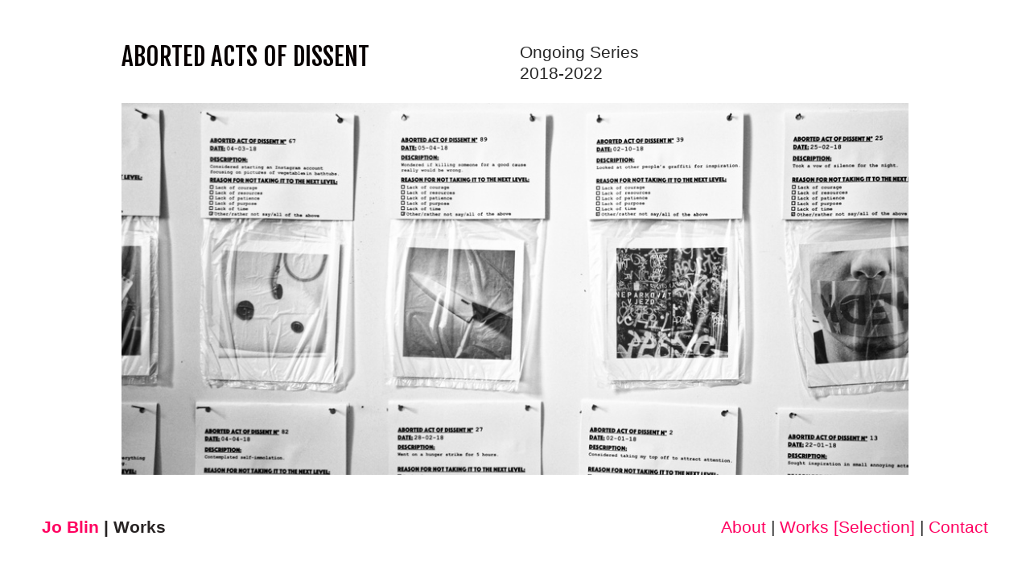

--- FILE ---
content_type: text/html; charset=UTF-8
request_url: https://joblin.works/Aborted-Acts
body_size: 24503
content:
<!DOCTYPE html>
<!-- 

        Running on cargo.site

-->
<html lang="en" data-predefined-style="true" data-css-presets="true" data-css-preset data-typography-preset>
	<head>
<script>
				var __cargo_context__ = 'live';
				var __cargo_js_ver__ = 'c=2837859173';
				var __cargo_maint__ = false;
				
				
			</script>
					<meta http-equiv="X-UA-Compatible" content="IE=edge,chrome=1">
		<meta http-equiv="Content-Type" content="text/html; charset=utf-8">
		<meta name="viewport" content="initial-scale=1.0, maximum-scale=1.0, user-scalable=no">
		
			<meta name="robots" content="index,follow">
		<title>Aborted Acts — Jo Blin | Works</title>
		<meta name="description" content="ABORTED ACTS OF DISSENT Ongoing Series 2018-2022">
				<meta name="twitter:card" content="summary_large_image">
		<meta name="twitter:title" content="Aborted Acts — Jo Blin | Works">
		<meta name="twitter:description" content="ABORTED ACTS OF DISSENT Ongoing Series 2018-2022">
		<meta name="twitter:image" content="https://freight.cargo.site/w/1200/i/1db6cd14059d1e952388d8d93631858fe41768f2e32fff7d2d4edb92e47ad3d0/Aborted-Acts.jpg">
		<meta property="og:locale" content="en_US">
		<meta property="og:title" content="Aborted Acts — Jo Blin | Works">
		<meta property="og:description" content="ABORTED ACTS OF DISSENT Ongoing Series 2018-2022">
		<meta property="og:url" content="https://joblin.works/Aborted-Acts">
		<meta property="og:image" content="https://freight.cargo.site/w/1200/i/1db6cd14059d1e952388d8d93631858fe41768f2e32fff7d2d4edb92e47ad3d0/Aborted-Acts.jpg">
		<meta property="og:type" content="website">

		<link rel="preconnect" href="https://static.cargo.site" crossorigin>
		<link rel="preconnect" href="https://freight.cargo.site" crossorigin>

		<link rel="preconnect" href="https://fonts.gstatic.com" crossorigin>
		
		<!--<link rel="preload" href="https://static.cargo.site/assets/social/IconFont-Regular-0.9.3.woff2" as="font" type="font/woff" crossorigin>-->

		

		<link href="https://static.cargo.site/favicon/favicon.ico" rel="shortcut icon">
		<link href="https://joblin.works/rss" rel="alternate" type="application/rss+xml" title="Jo Blin | Works feed">

		<link href="//fonts.googleapis.com/css?family=Archivo Narrow:700,400,400italic,700italic|Fjalla One:400&c=2837859173&" id="" rel="stylesheet" type="text/css" />
<link href="https://joblin.works/stylesheet?c=2837859173&1649198878" id="member_stylesheet" rel="stylesheet" type="text/css" />
<style id="">@font-face{font-family:Icons;src:url(https://static.cargo.site/assets/social/IconFont-Regular-0.9.3.woff2);unicode-range:U+E000-E15C,U+F0000,U+FE0E}@font-face{font-family:Icons;src:url(https://static.cargo.site/assets/social/IconFont-Regular-0.9.3.woff2);font-weight:240;unicode-range:U+E000-E15C,U+F0000,U+FE0E}@font-face{font-family:Icons;src:url(https://static.cargo.site/assets/social/IconFont-Regular-0.9.3.woff2);unicode-range:U+E000-E15C,U+F0000,U+FE0E;font-weight:400}@font-face{font-family:Icons;src:url(https://static.cargo.site/assets/social/IconFont-Regular-0.9.3.woff2);unicode-range:U+E000-E15C,U+F0000,U+FE0E;font-weight:600}@font-face{font-family:Icons;src:url(https://static.cargo.site/assets/social/IconFont-Regular-0.9.3.woff2);unicode-range:U+E000-E15C,U+F0000,U+FE0E;font-weight:800}@font-face{font-family:Icons;src:url(https://static.cargo.site/assets/social/IconFont-Regular-0.9.3.woff2);unicode-range:U+E000-E15C,U+F0000,U+FE0E;font-style:italic}@font-face{font-family:Icons;src:url(https://static.cargo.site/assets/social/IconFont-Regular-0.9.3.woff2);unicode-range:U+E000-E15C,U+F0000,U+FE0E;font-weight:200;font-style:italic}@font-face{font-family:Icons;src:url(https://static.cargo.site/assets/social/IconFont-Regular-0.9.3.woff2);unicode-range:U+E000-E15C,U+F0000,U+FE0E;font-weight:400;font-style:italic}@font-face{font-family:Icons;src:url(https://static.cargo.site/assets/social/IconFont-Regular-0.9.3.woff2);unicode-range:U+E000-E15C,U+F0000,U+FE0E;font-weight:600;font-style:italic}@font-face{font-family:Icons;src:url(https://static.cargo.site/assets/social/IconFont-Regular-0.9.3.woff2);unicode-range:U+E000-E15C,U+F0000,U+FE0E;font-weight:800;font-style:italic}body.iconfont-loading,body.iconfont-loading *{color:transparent!important}body{-moz-osx-font-smoothing:grayscale;-webkit-font-smoothing:antialiased;-webkit-text-size-adjust:none}body.no-scroll{overflow:hidden}/*!
 * Content
 */.page{word-wrap:break-word}:focus{outline:0}.pointer-events-none{pointer-events:none}.pointer-events-auto{pointer-events:auto}.pointer-events-none .page_content .audio-player,.pointer-events-none .page_content .shop_product,.pointer-events-none .page_content a,.pointer-events-none .page_content audio,.pointer-events-none .page_content button,.pointer-events-none .page_content details,.pointer-events-none .page_content iframe,.pointer-events-none .page_content img,.pointer-events-none .page_content input,.pointer-events-none .page_content video{pointer-events:auto}.pointer-events-none .page_content *>a,.pointer-events-none .page_content>a{position:relative}s *{text-transform:inherit}#toolset{position:fixed;bottom:10px;right:10px;z-index:8}.mobile #toolset,.template_site_inframe #toolset{display:none}#toolset a{display:block;height:24px;width:24px;margin:0;padding:0;text-decoration:none;background:rgba(0,0,0,.2)}#toolset a:hover{background:rgba(0,0,0,.8)}[data-adminview] #toolset a,[data-adminview] #toolset_admin a{background:rgba(0,0,0,.04);pointer-events:none;cursor:default}#toolset_admin a:active{background:rgba(0,0,0,.7)}#toolset_admin a svg>*{transform:scale(1.1) translate(0,-.5px);transform-origin:50% 50%}#toolset_admin a svg{pointer-events:none;width:100%!important;height:auto!important}#following-container{overflow:auto;-webkit-overflow-scrolling:touch}#following-container iframe{height:100%;width:100%;position:absolute;top:0;left:0;right:0;bottom:0}:root{--following-width:-400px;--following-animation-duration:450ms}@keyframes following-open{0%{transform:translateX(0)}100%{transform:translateX(var(--following-width))}}@keyframes following-open-inverse{0%{transform:translateX(0)}100%{transform:translateX(calc(-1 * var(--following-width)))}}@keyframes following-close{0%{transform:translateX(var(--following-width))}100%{transform:translateX(0)}}@keyframes following-close-inverse{0%{transform:translateX(calc(-1 * var(--following-width)))}100%{transform:translateX(0)}}body.animate-left{animation:following-open var(--following-animation-duration);animation-fill-mode:both;animation-timing-function:cubic-bezier(.24,1,.29,1)}#following-container.animate-left{animation:following-close-inverse var(--following-animation-duration);animation-fill-mode:both;animation-timing-function:cubic-bezier(.24,1,.29,1)}#following-container.animate-left #following-frame{animation:following-close var(--following-animation-duration);animation-fill-mode:both;animation-timing-function:cubic-bezier(.24,1,.29,1)}body.animate-right{animation:following-close var(--following-animation-duration);animation-fill-mode:both;animation-timing-function:cubic-bezier(.24,1,.29,1)}#following-container.animate-right{animation:following-open-inverse var(--following-animation-duration);animation-fill-mode:both;animation-timing-function:cubic-bezier(.24,1,.29,1)}#following-container.animate-right #following-frame{animation:following-open var(--following-animation-duration);animation-fill-mode:both;animation-timing-function:cubic-bezier(.24,1,.29,1)}.slick-slider{position:relative;display:block;-moz-box-sizing:border-box;box-sizing:border-box;-webkit-user-select:none;-moz-user-select:none;-ms-user-select:none;user-select:none;-webkit-touch-callout:none;-khtml-user-select:none;-ms-touch-action:pan-y;touch-action:pan-y;-webkit-tap-highlight-color:transparent}.slick-list{position:relative;display:block;overflow:hidden;margin:0;padding:0}.slick-list:focus{outline:0}.slick-list.dragging{cursor:pointer;cursor:hand}.slick-slider .slick-list,.slick-slider .slick-track{transform:translate3d(0,0,0);will-change:transform}.slick-track{position:relative;top:0;left:0;display:block}.slick-track:after,.slick-track:before{display:table;content:'';width:1px;height:1px;margin-top:-1px;margin-left:-1px}.slick-track:after{clear:both}.slick-loading .slick-track{visibility:hidden}.slick-slide{display:none;float:left;height:100%;min-height:1px}[dir=rtl] .slick-slide{float:right}.content .slick-slide img{display:inline-block}.content .slick-slide img:not(.image-zoom){cursor:pointer}.content .scrub .slick-list,.content .scrub .slick-slide img:not(.image-zoom){cursor:ew-resize}body.slideshow-scrub-dragging *{cursor:ew-resize!important}.content .slick-slide img:not([src]),.content .slick-slide img[src='']{width:100%;height:auto}.slick-slide.slick-loading img{display:none}.slick-slide.dragging img{pointer-events:none}.slick-initialized .slick-slide{display:block}.slick-loading .slick-slide{visibility:hidden}.slick-vertical .slick-slide{display:block;height:auto;border:1px solid transparent}.slick-arrow.slick-hidden{display:none}.slick-arrow{position:absolute;z-index:9;width:0;top:0;height:100%;cursor:pointer;will-change:opacity;-webkit-transition:opacity 333ms cubic-bezier(.4,0,.22,1);transition:opacity 333ms cubic-bezier(.4,0,.22,1)}.slick-arrow.hidden{opacity:0}.slick-arrow svg{position:absolute;width:36px;height:36px;top:0;left:0;right:0;bottom:0;margin:auto;transform:translate(.25px,.25px)}.slick-arrow svg.right-arrow{transform:translate(.25px,.25px) scaleX(-1)}.slick-arrow svg:active{opacity:.75}.slick-arrow svg .arrow-shape{fill:none!important;stroke:#fff;stroke-linecap:square}.slick-arrow svg .arrow-outline{fill:none!important;stroke-width:2.5px;stroke:rgba(0,0,0,.6);stroke-linecap:square}.slick-arrow.slick-next{right:0;text-align:right}.slick-next svg,.wallpaper-navigation .slick-next svg{margin-right:10px}.mobile .slick-next svg{margin-right:10px}.slick-arrow.slick-prev{text-align:left}.slick-prev svg,.wallpaper-navigation .slick-prev svg{margin-left:10px}.mobile .slick-prev svg{margin-left:10px}.loading_animation{display:none;vertical-align:middle;z-index:15;line-height:0;pointer-events:none;border-radius:100%}.loading_animation.hidden{display:none}.loading_animation.pulsing{opacity:0;display:inline-block;animation-delay:.1s;-webkit-animation-delay:.1s;-moz-animation-delay:.1s;animation-duration:12s;animation-iteration-count:infinite;animation:fade-pulse-in .5s ease-in-out;-moz-animation:fade-pulse-in .5s ease-in-out;-webkit-animation:fade-pulse-in .5s ease-in-out;-webkit-animation-fill-mode:forwards;-moz-animation-fill-mode:forwards;animation-fill-mode:forwards}.loading_animation.pulsing.no-delay{animation-delay:0s;-webkit-animation-delay:0s;-moz-animation-delay:0s}.loading_animation div{border-radius:100%}.loading_animation div svg{max-width:100%;height:auto}.loading_animation div,.loading_animation div svg{width:20px;height:20px}.loading_animation.full-width svg{width:100%;height:auto}.loading_animation.full-width.big svg{width:100px;height:100px}.loading_animation div svg>*{fill:#ccc}.loading_animation div{-webkit-animation:spin-loading 12s ease-out;-webkit-animation-iteration-count:infinite;-moz-animation:spin-loading 12s ease-out;-moz-animation-iteration-count:infinite;animation:spin-loading 12s ease-out;animation-iteration-count:infinite}.loading_animation.hidden{display:none}[data-backdrop] .loading_animation{position:absolute;top:15px;left:15px;z-index:99}.loading_animation.position-absolute.middle{top:calc(50% - 10px);left:calc(50% - 10px)}.loading_animation.position-absolute.topleft{top:0;left:0}.loading_animation.position-absolute.middleright{top:calc(50% - 10px);right:1rem}.loading_animation.position-absolute.middleleft{top:calc(50% - 10px);left:1rem}.loading_animation.gray div svg>*{fill:#999}.loading_animation.gray-dark div svg>*{fill:#666}.loading_animation.gray-darker div svg>*{fill:#555}.loading_animation.gray-light div svg>*{fill:#ccc}.loading_animation.white div svg>*{fill:rgba(255,255,255,.85)}.loading_animation.blue div svg>*{fill:#698fff}.loading_animation.inline{display:inline-block;margin-bottom:.5ex}.loading_animation.inline.left{margin-right:.5ex}@-webkit-keyframes fade-pulse-in{0%{opacity:0}50%{opacity:.5}100%{opacity:1}}@-moz-keyframes fade-pulse-in{0%{opacity:0}50%{opacity:.5}100%{opacity:1}}@keyframes fade-pulse-in{0%{opacity:0}50%{opacity:.5}100%{opacity:1}}@-webkit-keyframes pulsate{0%{opacity:1}50%{opacity:0}100%{opacity:1}}@-moz-keyframes pulsate{0%{opacity:1}50%{opacity:0}100%{opacity:1}}@keyframes pulsate{0%{opacity:1}50%{opacity:0}100%{opacity:1}}@-webkit-keyframes spin-loading{0%{transform:rotate(0)}9%{transform:rotate(1050deg)}18%{transform:rotate(-1090deg)}20%{transform:rotate(-1080deg)}23%{transform:rotate(-1080deg)}28%{transform:rotate(-1095deg)}29%{transform:rotate(-1065deg)}34%{transform:rotate(-1080deg)}35%{transform:rotate(-1050deg)}40%{transform:rotate(-1065deg)}41%{transform:rotate(-1035deg)}44%{transform:rotate(-1035deg)}47%{transform:rotate(-2160deg)}50%{transform:rotate(-2160deg)}56%{transform:rotate(45deg)}60%{transform:rotate(45deg)}80%{transform:rotate(6120deg)}100%{transform:rotate(0)}}@keyframes spin-loading{0%{transform:rotate(0)}9%{transform:rotate(1050deg)}18%{transform:rotate(-1090deg)}20%{transform:rotate(-1080deg)}23%{transform:rotate(-1080deg)}28%{transform:rotate(-1095deg)}29%{transform:rotate(-1065deg)}34%{transform:rotate(-1080deg)}35%{transform:rotate(-1050deg)}40%{transform:rotate(-1065deg)}41%{transform:rotate(-1035deg)}44%{transform:rotate(-1035deg)}47%{transform:rotate(-2160deg)}50%{transform:rotate(-2160deg)}56%{transform:rotate(45deg)}60%{transform:rotate(45deg)}80%{transform:rotate(6120deg)}100%{transform:rotate(0)}}[grid-row]{align-items:flex-start;box-sizing:border-box;display:-webkit-box;display:-webkit-flex;display:-ms-flexbox;display:flex;-webkit-flex-wrap:wrap;-ms-flex-wrap:wrap;flex-wrap:wrap}[grid-col]{box-sizing:border-box}[grid-row] [grid-col].empty:after{content:"\0000A0";cursor:text}body.mobile[data-adminview=content-editproject] [grid-row] [grid-col].empty:after{display:none}[grid-col=auto]{-webkit-box-flex:1;-webkit-flex:1;-ms-flex:1;flex:1}[grid-col=x12]{width:100%}[grid-col=x11]{width:50%}[grid-col=x10]{width:33.33%}[grid-col=x9]{width:25%}[grid-col=x8]{width:20%}[grid-col=x7]{width:16.666666667%}[grid-col=x6]{width:14.285714286%}[grid-col=x5]{width:12.5%}[grid-col=x4]{width:11.111111111%}[grid-col=x3]{width:10%}[grid-col=x2]{width:9.090909091%}[grid-col=x1]{width:8.333333333%}[grid-col="1"]{width:8.33333%}[grid-col="2"]{width:16.66667%}[grid-col="3"]{width:25%}[grid-col="4"]{width:33.33333%}[grid-col="5"]{width:41.66667%}[grid-col="6"]{width:50%}[grid-col="7"]{width:58.33333%}[grid-col="8"]{width:66.66667%}[grid-col="9"]{width:75%}[grid-col="10"]{width:83.33333%}[grid-col="11"]{width:91.66667%}[grid-col="12"]{width:100%}body.mobile [grid-responsive] [grid-col]{width:100%;-webkit-box-flex:none;-webkit-flex:none;-ms-flex:none;flex:none}[data-ce-host=true][contenteditable=true] [grid-pad]{pointer-events:none}[data-ce-host=true][contenteditable=true] [grid-pad]>*{pointer-events:auto}[grid-pad="0"]{padding:0}[grid-pad="0.25"]{padding:.125rem}[grid-pad="0.5"]{padding:.25rem}[grid-pad="0.75"]{padding:.375rem}[grid-pad="1"]{padding:.5rem}[grid-pad="1.25"]{padding:.625rem}[grid-pad="1.5"]{padding:.75rem}[grid-pad="1.75"]{padding:.875rem}[grid-pad="2"]{padding:1rem}[grid-pad="2.5"]{padding:1.25rem}[grid-pad="3"]{padding:1.5rem}[grid-pad="3.5"]{padding:1.75rem}[grid-pad="4"]{padding:2rem}[grid-pad="5"]{padding:2.5rem}[grid-pad="6"]{padding:3rem}[grid-pad="7"]{padding:3.5rem}[grid-pad="8"]{padding:4rem}[grid-pad="9"]{padding:4.5rem}[grid-pad="10"]{padding:5rem}[grid-gutter="0"]{margin:0}[grid-gutter="0.5"]{margin:-.25rem}[grid-gutter="1"]{margin:-.5rem}[grid-gutter="1.5"]{margin:-.75rem}[grid-gutter="2"]{margin:-1rem}[grid-gutter="2.5"]{margin:-1.25rem}[grid-gutter="3"]{margin:-1.5rem}[grid-gutter="3.5"]{margin:-1.75rem}[grid-gutter="4"]{margin:-2rem}[grid-gutter="5"]{margin:-2.5rem}[grid-gutter="6"]{margin:-3rem}[grid-gutter="7"]{margin:-3.5rem}[grid-gutter="8"]{margin:-4rem}[grid-gutter="10"]{margin:-5rem}[grid-gutter="12"]{margin:-6rem}[grid-gutter="14"]{margin:-7rem}[grid-gutter="16"]{margin:-8rem}[grid-gutter="18"]{margin:-9rem}[grid-gutter="20"]{margin:-10rem}small{max-width:100%;text-decoration:inherit}img:not([src]),img[src='']{outline:1px solid rgba(177,177,177,.4);outline-offset:-1px;content:url([data-uri])}img.image-zoom{cursor:-webkit-zoom-in;cursor:-moz-zoom-in;cursor:zoom-in}#imprimatur{color:#333;font-size:10px;font-family:-apple-system,BlinkMacSystemFont,"Segoe UI",Roboto,Oxygen,Ubuntu,Cantarell,"Open Sans","Helvetica Neue",sans-serif,"Sans Serif",Icons;/*!System*/position:fixed;opacity:.3;right:-28px;bottom:160px;transform:rotate(270deg);-ms-transform:rotate(270deg);-webkit-transform:rotate(270deg);z-index:8;text-transform:uppercase;color:#999;opacity:.5;padding-bottom:2px;text-decoration:none}.mobile #imprimatur{display:none}bodycopy cargo-link a{font-family:-apple-system,BlinkMacSystemFont,"Segoe UI",Roboto,Oxygen,Ubuntu,Cantarell,"Open Sans","Helvetica Neue",sans-serif,"Sans Serif",Icons;/*!System*/font-size:12px;font-style:normal;font-weight:400;transform:rotate(270deg);text-decoration:none;position:fixed!important;right:-27px;bottom:100px;text-decoration:none;letter-spacing:normal;background:0 0;border:0;border-bottom:0;outline:0}/*! PhotoSwipe Default UI CSS by Dmitry Semenov | photoswipe.com | MIT license */.pswp--has_mouse .pswp__button--arrow--left,.pswp--has_mouse .pswp__button--arrow--right,.pswp__ui{visibility:visible}.pswp--minimal--dark .pswp__top-bar,.pswp__button{background:0 0}.pswp,.pswp__bg,.pswp__container,.pswp__img--placeholder,.pswp__zoom-wrap,.quick-view-navigation{-webkit-backface-visibility:hidden}.pswp__button{cursor:pointer;opacity:1;-webkit-appearance:none;transition:opacity .2s;-webkit-box-shadow:none;box-shadow:none}.pswp__button-close>svg{top:10px;right:10px;margin-left:auto}.pswp--touch .quick-view-navigation{display:none}.pswp__ui{-webkit-font-smoothing:auto;opacity:1;z-index:1550}.quick-view-navigation{will-change:opacity;-webkit-transition:opacity 333ms cubic-bezier(.4,0,.22,1);transition:opacity 333ms cubic-bezier(.4,0,.22,1)}.quick-view-navigation .pswp__group .pswp__button{pointer-events:auto}.pswp__button>svg{position:absolute;width:36px;height:36px}.quick-view-navigation .pswp__group:active svg{opacity:.75}.pswp__button svg .shape-shape{fill:#fff}.pswp__button svg .shape-outline{fill:#000}.pswp__button-prev>svg{top:0;bottom:0;left:10px;margin:auto}.pswp__button-next>svg{top:0;bottom:0;right:10px;margin:auto}.quick-view-navigation .pswp__group .pswp__button-prev{position:absolute;left:0;top:0;width:0;height:100%}.quick-view-navigation .pswp__group .pswp__button-next{position:absolute;right:0;top:0;width:0;height:100%}.quick-view-navigation .close-button,.quick-view-navigation .left-arrow,.quick-view-navigation .right-arrow{transform:translate(.25px,.25px)}.quick-view-navigation .right-arrow{transform:translate(.25px,.25px) scaleX(-1)}.pswp__button svg .shape-outline{fill:transparent!important;stroke:#000;stroke-width:2.5px;stroke-linecap:square}.pswp__button svg .shape-shape{fill:transparent!important;stroke:#fff;stroke-width:1.5px;stroke-linecap:square}.pswp__bg,.pswp__scroll-wrap,.pswp__zoom-wrap{width:100%;position:absolute}.quick-view-navigation .pswp__group .pswp__button-close{margin:0}.pswp__container,.pswp__item,.pswp__zoom-wrap{right:0;bottom:0;top:0;position:absolute;left:0}.pswp__ui--hidden .pswp__button{opacity:.001}.pswp__ui--hidden .pswp__button,.pswp__ui--hidden .pswp__button *{pointer-events:none}.pswp .pswp__ui.pswp__ui--displaynone{display:none}.pswp__element--disabled{display:none!important}/*! PhotoSwipe main CSS by Dmitry Semenov | photoswipe.com | MIT license */.pswp{position:fixed;display:none;height:100%;width:100%;top:0;left:0;right:0;bottom:0;margin:auto;-ms-touch-action:none;touch-action:none;z-index:9999999;-webkit-text-size-adjust:100%;line-height:initial;letter-spacing:initial;outline:0}.pswp img{max-width:none}.pswp--zoom-disabled .pswp__img{cursor:default!important}.pswp--animate_opacity{opacity:.001;will-change:opacity;-webkit-transition:opacity 333ms cubic-bezier(.4,0,.22,1);transition:opacity 333ms cubic-bezier(.4,0,.22,1)}.pswp--open{display:block}.pswp--zoom-allowed .pswp__img{cursor:-webkit-zoom-in;cursor:-moz-zoom-in;cursor:zoom-in}.pswp--zoomed-in .pswp__img{cursor:-webkit-grab;cursor:-moz-grab;cursor:grab}.pswp--dragging .pswp__img{cursor:-webkit-grabbing;cursor:-moz-grabbing;cursor:grabbing}.pswp__bg{left:0;top:0;height:100%;opacity:0;transform:translateZ(0);will-change:opacity}.pswp__scroll-wrap{left:0;top:0;height:100%}.pswp__container,.pswp__zoom-wrap{-ms-touch-action:none;touch-action:none}.pswp__container,.pswp__img{-webkit-user-select:none;-moz-user-select:none;-ms-user-select:none;user-select:none;-webkit-tap-highlight-color:transparent;-webkit-touch-callout:none}.pswp__zoom-wrap{-webkit-transform-origin:left top;-ms-transform-origin:left top;transform-origin:left top;-webkit-transition:-webkit-transform 222ms cubic-bezier(.4,0,.22,1);transition:transform 222ms cubic-bezier(.4,0,.22,1)}.pswp__bg{-webkit-transition:opacity 222ms cubic-bezier(.4,0,.22,1);transition:opacity 222ms cubic-bezier(.4,0,.22,1)}.pswp--animated-in .pswp__bg,.pswp--animated-in .pswp__zoom-wrap{-webkit-transition:none;transition:none}.pswp--hide-overflow .pswp__scroll-wrap,.pswp--hide-overflow.pswp{overflow:hidden}.pswp__img{position:absolute;width:auto;height:auto;top:0;left:0}.pswp__img--placeholder--blank{background:#222}.pswp--ie .pswp__img{width:100%!important;height:auto!important;left:0;top:0}.pswp__ui--idle{opacity:0}.pswp__error-msg{position:absolute;left:0;top:50%;width:100%;text-align:center;font-size:14px;line-height:16px;margin-top:-8px;color:#ccc}.pswp__error-msg a{color:#ccc;text-decoration:underline}.pswp__error-msg{font-family:-apple-system,BlinkMacSystemFont,"Segoe UI",Roboto,Oxygen,Ubuntu,Cantarell,"Open Sans","Helvetica Neue",sans-serif}.quick-view.mouse-down .iframe-item{pointer-events:none!important}.quick-view-caption-positioner{pointer-events:none;width:100%;height:100%}.quick-view-caption-wrapper{margin:auto;position:absolute;bottom:0;left:0;right:0}.quick-view-horizontal-align-left .quick-view-caption-wrapper{margin-left:0}.quick-view-horizontal-align-right .quick-view-caption-wrapper{margin-right:0}[data-quick-view-caption]{transition:.1s opacity ease-in-out;position:absolute;bottom:0;left:0;right:0}.quick-view-horizontal-align-left [data-quick-view-caption]{text-align:left}.quick-view-horizontal-align-right [data-quick-view-caption]{text-align:right}.quick-view-caption{transition:.1s opacity ease-in-out}.quick-view-caption>*{display:inline-block}.quick-view-caption *{pointer-events:auto}.quick-view-caption.hidden{opacity:0}.shop_product .dropdown_wrapper{flex:0 0 100%;position:relative}.shop_product select{appearance:none;-moz-appearance:none;-webkit-appearance:none;outline:0;-webkit-font-smoothing:antialiased;-moz-osx-font-smoothing:grayscale;cursor:pointer;border-radius:0;white-space:nowrap;overflow:hidden!important;text-overflow:ellipsis}.shop_product select.dropdown::-ms-expand{display:none}.shop_product a{cursor:pointer;border-bottom:none;text-decoration:none}.shop_product a.out-of-stock{pointer-events:none}body.audio-player-dragging *{cursor:ew-resize!important}.audio-player{display:inline-flex;flex:1 0 calc(100% - 2px);width:calc(100% - 2px)}.audio-player .button{height:100%;flex:0 0 3.3rem;display:flex}.audio-player .separator{left:3.3rem;height:100%}.audio-player .buffer{width:0%;height:100%;transition:left .3s linear,width .3s linear}.audio-player.seeking .buffer{transition:left 0s,width 0s}.audio-player.seeking{user-select:none;-webkit-user-select:none;cursor:ew-resize}.audio-player.seeking *{user-select:none;-webkit-user-select:none;cursor:ew-resize}.audio-player .bar{overflow:hidden;display:flex;justify-content:space-between;align-content:center;flex-grow:1}.audio-player .progress{width:0%;height:100%;transition:width .3s linear}.audio-player.seeking .progress{transition:width 0s}.audio-player .pause,.audio-player .play{cursor:pointer;height:100%}.audio-player .note-icon{margin:auto 0;order:2;flex:0 1 auto}.audio-player .title{white-space:nowrap;overflow:hidden;text-overflow:ellipsis;pointer-events:none;user-select:none;padding:.5rem 0 .5rem 1rem;margin:auto auto auto 0;flex:0 3 auto;min-width:0;width:100%}.audio-player .total-time{flex:0 1 auto;margin:auto 0}.audio-player .current-time,.audio-player .play-text{flex:0 1 auto;margin:auto 0}.audio-player .stream-anim{user-select:none;margin:auto auto auto 0}.audio-player .stream-anim span{display:inline-block}.audio-player .buffer,.audio-player .current-time,.audio-player .note-svg,.audio-player .play-text,.audio-player .separator,.audio-player .total-time{user-select:none;pointer-events:none}.audio-player .buffer,.audio-player .play-text,.audio-player .progress{position:absolute}.audio-player,.audio-player .bar,.audio-player .button,.audio-player .current-time,.audio-player .note-icon,.audio-player .pause,.audio-player .play,.audio-player .total-time{position:relative}body.mobile .audio-player,body.mobile .audio-player *{-webkit-touch-callout:none}#standalone-admin-frame{border:0;width:400px;position:absolute;right:0;top:0;height:100vh;z-index:99}body[standalone-admin=true] #standalone-admin-frame{transform:translate(0,0)}body[standalone-admin=true] .main_container{width:calc(100% - 400px)}body[standalone-admin=false] #standalone-admin-frame{transform:translate(100%,0)}body[standalone-admin=false] .main_container{width:100%}.toggle_standaloneAdmin{position:fixed;top:0;right:400px;height:40px;width:40px;z-index:999;cursor:pointer;background-color:rgba(0,0,0,.4)}.toggle_standaloneAdmin:active{opacity:.7}body[standalone-admin=false] .toggle_standaloneAdmin{right:0}.toggle_standaloneAdmin *{color:#fff;fill:#fff}.toggle_standaloneAdmin svg{padding:6px;width:100%;height:100%;opacity:.85}body[standalone-admin=false] .toggle_standaloneAdmin #close,body[standalone-admin=true] .toggle_standaloneAdmin #backdropsettings{display:none}.toggle_standaloneAdmin>div{width:100%;height:100%}#admin_toggle_button{position:fixed;top:50%;transform:translate(0,-50%);right:400px;height:36px;width:12px;z-index:999;cursor:pointer;background-color:rgba(0,0,0,.09);padding-left:2px;margin-right:5px}#admin_toggle_button .bar{content:'';background:rgba(0,0,0,.09);position:fixed;width:5px;bottom:0;top:0;z-index:10}#admin_toggle_button:active{background:rgba(0,0,0,.065)}#admin_toggle_button *{color:#fff;fill:#fff}#admin_toggle_button svg{padding:0;width:16px;height:36px;margin-left:1px;opacity:1}#admin_toggle_button svg *{fill:#fff;opacity:1}#admin_toggle_button[data-state=closed] .toggle_admin_close{display:none}#admin_toggle_button[data-state=closed],#admin_toggle_button[data-state=closed] .toggle_admin_open{width:20px;cursor:pointer;margin:0}#admin_toggle_button[data-state=closed] svg{margin-left:2px}#admin_toggle_button[data-state=open] .toggle_admin_open{display:none}select,select *{text-rendering:auto!important}b b{font-weight:inherit}*{-webkit-box-sizing:border-box;-moz-box-sizing:border-box;box-sizing:border-box}customhtml>*{position:relative;z-index:10}body,html{min-height:100vh;margin:0;padding:0}html{touch-action:manipulation;position:relative;background-color:#fff}.main_container{min-height:100vh;width:100%;overflow:hidden}.container{display:-webkit-box;display:-webkit-flex;display:-moz-box;display:-ms-flexbox;display:flex;-webkit-flex-wrap:wrap;-moz-flex-wrap:wrap;-ms-flex-wrap:wrap;flex-wrap:wrap;max-width:100%;width:100%;overflow:visible}.container{align-items:flex-start;-webkit-align-items:flex-start}.page{z-index:2}.page ul li>text-limit{display:block}.content,.content_container,.pinned{-webkit-flex:1 0 auto;-moz-flex:1 0 auto;-ms-flex:1 0 auto;flex:1 0 auto;max-width:100%}.content_container{width:100%}.content_container.full_height{min-height:100vh}.page_background{position:absolute;top:0;left:0;width:100%;height:100%}.page_container{position:relative;overflow:visible;width:100%}.backdrop{position:absolute;top:0;z-index:1;width:100%;height:100%;max-height:100vh}.backdrop>div{position:absolute;top:0;left:0;width:100%;height:100%;-webkit-backface-visibility:hidden;backface-visibility:hidden;transform:translate3d(0,0,0);contain:strict}[data-backdrop].backdrop>div[data-overflowing]{max-height:100vh;position:absolute;top:0;left:0}body.mobile [split-responsive]{display:flex;flex-direction:column}body.mobile [split-responsive] .container{width:100%;order:2}body.mobile [split-responsive] .backdrop{position:relative;height:50vh;width:100%;order:1}body.mobile [split-responsive] [data-auxiliary].backdrop{position:absolute;height:50vh;width:100%;order:1}.page{position:relative;z-index:2}img[data-align=left]{float:left}img[data-align=right]{float:right}[data-rotation]{transform-origin:center center}.content .page_content:not([contenteditable=true]) [data-draggable]{pointer-events:auto!important;backface-visibility:hidden}.preserve-3d{-moz-transform-style:preserve-3d;transform-style:preserve-3d}.content .page_content:not([contenteditable=true]) [data-draggable] iframe{pointer-events:none!important}.dragging-active iframe{pointer-events:none!important}.content .page_content:not([contenteditable=true]) [data-draggable]:active{opacity:1}.content .scroll-transition-fade{transition:transform 1s ease-in-out,opacity .8s ease-in-out}.content .scroll-transition-fade.below-viewport{opacity:0;transform:translateY(40px)}.mobile.full_width .page_container:not([split-layout]) .container_width{width:100%}[data-view=pinned_bottom] .bottom_pin_invisibility{visibility:hidden}.pinned{position:relative;width:100%}.pinned .page_container.accommodate:not(.fixed):not(.overlay){z-index:2}.pinned .page_container.overlay{position:absolute;z-index:4}.pinned .page_container.overlay.fixed{position:fixed}.pinned .page_container.overlay.fixed .page{max-height:100vh;-webkit-overflow-scrolling:touch}.pinned .page_container.overlay.fixed .page.allow-scroll{overflow-y:auto;overflow-x:hidden}.pinned .page_container.overlay.fixed .page.allow-scroll{align-items:flex-start;-webkit-align-items:flex-start}.pinned .page_container .page.allow-scroll::-webkit-scrollbar{width:0;background:0 0;display:none}.pinned.pinned_top .page_container.overlay{left:0;top:0}.pinned.pinned_bottom .page_container.overlay{left:0;bottom:0}div[data-container=set]:empty{margin-top:1px}.thumbnails{position:relative;z-index:1}[thumbnails=grid]{align-items:baseline}[thumbnails=justify] .thumbnail{box-sizing:content-box}[thumbnails][data-padding-zero] .thumbnail{margin-bottom:-1px}[thumbnails=montessori] .thumbnail{pointer-events:auto;position:absolute}[thumbnails] .thumbnail>a{display:block;text-decoration:none}[thumbnails=montessori]{height:0}[thumbnails][data-resizing],[thumbnails][data-resizing] *{cursor:nwse-resize}[thumbnails] .thumbnail .resize-handle{cursor:nwse-resize;width:26px;height:26px;padding:5px;position:absolute;opacity:.75;right:-1px;bottom:-1px;z-index:100}[thumbnails][data-resizing] .resize-handle{display:none}[thumbnails] .thumbnail .resize-handle svg{position:absolute;top:0;left:0}[thumbnails] .thumbnail .resize-handle:hover{opacity:1}[data-can-move].thumbnail .resize-handle svg .resize_path_outline{fill:#fff}[data-can-move].thumbnail .resize-handle svg .resize_path{fill:#000}[thumbnails=montessori] .thumbnail_sizer{height:0;width:100%;position:relative;padding-bottom:100%;pointer-events:none}[thumbnails] .thumbnail img{display:block;min-height:3px;margin-bottom:0}[thumbnails] .thumbnail img:not([src]),img[src=""]{margin:0!important;width:100%;min-height:3px;height:100%!important;position:absolute}[aspect-ratio="1x1"].thumb_image{height:0;padding-bottom:100%;overflow:hidden}[aspect-ratio="4x3"].thumb_image{height:0;padding-bottom:75%;overflow:hidden}[aspect-ratio="16x9"].thumb_image{height:0;padding-bottom:56.25%;overflow:hidden}[thumbnails] .thumb_image{width:100%;position:relative}[thumbnails][thumbnail-vertical-align=top]{align-items:flex-start}[thumbnails][thumbnail-vertical-align=middle]{align-items:center}[thumbnails][thumbnail-vertical-align=bottom]{align-items:baseline}[thumbnails][thumbnail-horizontal-align=left]{justify-content:flex-start}[thumbnails][thumbnail-horizontal-align=middle]{justify-content:center}[thumbnails][thumbnail-horizontal-align=right]{justify-content:flex-end}.thumb_image.default_image>svg{position:absolute;top:0;left:0;bottom:0;right:0;width:100%;height:100%}.thumb_image.default_image{outline:1px solid #ccc;outline-offset:-1px;position:relative}.mobile.full_width [data-view=Thumbnail] .thumbnails_width{width:100%}.content [data-draggable] a:active,.content [data-draggable] img:active{opacity:initial}.content .draggable-dragging{opacity:initial}[data-draggable].draggable_visible{visibility:visible}[data-draggable].draggable_hidden{visibility:hidden}.gallery_card [data-draggable],.marquee [data-draggable]{visibility:inherit}[data-draggable]{visibility:visible;background-color:rgba(0,0,0,.003)}#site_menu_panel_container .image-gallery:not(.initialized){height:0;padding-bottom:100%;min-height:initial}.image-gallery:not(.initialized){min-height:100vh;visibility:hidden;width:100%}.image-gallery .gallery_card img{display:block;width:100%;height:auto}.image-gallery .gallery_card{transform-origin:center}.image-gallery .gallery_card.dragging{opacity:.1;transform:initial!important}.image-gallery:not([image-gallery=slideshow]) .gallery_card iframe:only-child,.image-gallery:not([image-gallery=slideshow]) .gallery_card video:only-child{width:100%;height:100%;top:0;left:0;position:absolute}.image-gallery[image-gallery=slideshow] .gallery_card video[muted][autoplay]:not([controls]),.image-gallery[image-gallery=slideshow] .gallery_card video[muted][data-autoplay]:not([controls]){pointer-events:none}.image-gallery [image-gallery-pad="0"] video:only-child{object-fit:cover;height:calc(100% + 1px)}div.image-gallery>a,div.image-gallery>iframe,div.image-gallery>img,div.image-gallery>video{display:none}[image-gallery-row]{align-items:flex-start;box-sizing:border-box;display:-webkit-box;display:-webkit-flex;display:-ms-flexbox;display:flex;-webkit-flex-wrap:wrap;-ms-flex-wrap:wrap;flex-wrap:wrap}.image-gallery .gallery_card_image{width:100%;position:relative}[data-predefined-style=true] .image-gallery a.gallery_card{display:block;border:none}[image-gallery-col]{box-sizing:border-box}[image-gallery-col=x12]{width:100%}[image-gallery-col=x11]{width:50%}[image-gallery-col=x10]{width:33.33%}[image-gallery-col=x9]{width:25%}[image-gallery-col=x8]{width:20%}[image-gallery-col=x7]{width:16.666666667%}[image-gallery-col=x6]{width:14.285714286%}[image-gallery-col=x5]{width:12.5%}[image-gallery-col=x4]{width:11.111111111%}[image-gallery-col=x3]{width:10%}[image-gallery-col=x2]{width:9.090909091%}[image-gallery-col=x1]{width:8.333333333%}.content .page_content [image-gallery-pad].image-gallery{pointer-events:none}.content .page_content [image-gallery-pad].image-gallery .gallery_card_image>*,.content .page_content [image-gallery-pad].image-gallery .gallery_image_caption{pointer-events:auto}.content .page_content [image-gallery-pad="0"]{padding:0}.content .page_content [image-gallery-pad="0.25"]{padding:.125rem}.content .page_content [image-gallery-pad="0.5"]{padding:.25rem}.content .page_content [image-gallery-pad="0.75"]{padding:.375rem}.content .page_content [image-gallery-pad="1"]{padding:.5rem}.content .page_content [image-gallery-pad="1.25"]{padding:.625rem}.content .page_content [image-gallery-pad="1.5"]{padding:.75rem}.content .page_content [image-gallery-pad="1.75"]{padding:.875rem}.content .page_content [image-gallery-pad="2"]{padding:1rem}.content .page_content [image-gallery-pad="2.5"]{padding:1.25rem}.content .page_content [image-gallery-pad="3"]{padding:1.5rem}.content .page_content [image-gallery-pad="3.5"]{padding:1.75rem}.content .page_content [image-gallery-pad="4"]{padding:2rem}.content .page_content [image-gallery-pad="5"]{padding:2.5rem}.content .page_content [image-gallery-pad="6"]{padding:3rem}.content .page_content [image-gallery-pad="7"]{padding:3.5rem}.content .page_content [image-gallery-pad="8"]{padding:4rem}.content .page_content [image-gallery-pad="9"]{padding:4.5rem}.content .page_content [image-gallery-pad="10"]{padding:5rem}.content .page_content [image-gallery-gutter="0"]{margin:0}.content .page_content [image-gallery-gutter="0.5"]{margin:-.25rem}.content .page_content [image-gallery-gutter="1"]{margin:-.5rem}.content .page_content [image-gallery-gutter="1.5"]{margin:-.75rem}.content .page_content [image-gallery-gutter="2"]{margin:-1rem}.content .page_content [image-gallery-gutter="2.5"]{margin:-1.25rem}.content .page_content [image-gallery-gutter="3"]{margin:-1.5rem}.content .page_content [image-gallery-gutter="3.5"]{margin:-1.75rem}.content .page_content [image-gallery-gutter="4"]{margin:-2rem}.content .page_content [image-gallery-gutter="5"]{margin:-2.5rem}.content .page_content [image-gallery-gutter="6"]{margin:-3rem}.content .page_content [image-gallery-gutter="7"]{margin:-3.5rem}.content .page_content [image-gallery-gutter="8"]{margin:-4rem}.content .page_content [image-gallery-gutter="10"]{margin:-5rem}.content .page_content [image-gallery-gutter="12"]{margin:-6rem}.content .page_content [image-gallery-gutter="14"]{margin:-7rem}.content .page_content [image-gallery-gutter="16"]{margin:-8rem}.content .page_content [image-gallery-gutter="18"]{margin:-9rem}.content .page_content [image-gallery-gutter="20"]{margin:-10rem}[image-gallery=slideshow]:not(.initialized)>*{min-height:1px;opacity:0;min-width:100%}[image-gallery=slideshow][data-constrained-by=height] [image-gallery-vertical-align].slick-track{align-items:flex-start}[image-gallery=slideshow] img.image-zoom:active{opacity:initial}[image-gallery=slideshow].slick-initialized .gallery_card{pointer-events:none}[image-gallery=slideshow].slick-initialized .gallery_card.slick-current{pointer-events:auto}[image-gallery=slideshow] .gallery_card:not(.has_caption){line-height:0}.content .page_content [image-gallery=slideshow].image-gallery>*{pointer-events:auto}.content [image-gallery=slideshow].image-gallery.slick-initialized .gallery_card{overflow:hidden;margin:0;display:flex;flex-flow:row wrap;flex-shrink:0}.content [image-gallery=slideshow].image-gallery.slick-initialized .gallery_card.slick-current{overflow:visible}[image-gallery=slideshow] .gallery_image_caption{opacity:1;transition:opacity .3s;-webkit-transition:opacity .3s;width:100%;margin-left:auto;margin-right:auto;clear:both}[image-gallery-horizontal-align=left] .gallery_image_caption{text-align:left}[image-gallery-horizontal-align=middle] .gallery_image_caption{text-align:center}[image-gallery-horizontal-align=right] .gallery_image_caption{text-align:right}[image-gallery=slideshow][data-slideshow-in-transition] .gallery_image_caption{opacity:0;transition:opacity .3s;-webkit-transition:opacity .3s}[image-gallery=slideshow] .gallery_card_image{width:initial;margin:0;display:inline-block}[image-gallery=slideshow] .gallery_card img{margin:0;display:block}[image-gallery=slideshow][data-exploded]{align-items:flex-start;box-sizing:border-box;display:-webkit-box;display:-webkit-flex;display:-ms-flexbox;display:flex;-webkit-flex-wrap:wrap;-ms-flex-wrap:wrap;flex-wrap:wrap;justify-content:flex-start;align-content:flex-start}[image-gallery=slideshow][data-exploded] .gallery_card{padding:1rem;width:16.666%}[image-gallery=slideshow][data-exploded] .gallery_card_image{height:0;display:block;width:100%}[image-gallery=grid]{align-items:baseline}[image-gallery=grid] .gallery_card.has_caption .gallery_card_image{display:block}[image-gallery=grid] [image-gallery-pad="0"].gallery_card{margin-bottom:-1px}[image-gallery=grid] .gallery_card img{margin:0}[image-gallery=columns] .gallery_card img{margin:0}[image-gallery=justify]{align-items:flex-start}[image-gallery=justify] .gallery_card img{margin:0}[image-gallery=montessori][image-gallery-row]{display:block}[image-gallery=montessori] a.gallery_card,[image-gallery=montessori] div.gallery_card{position:absolute;pointer-events:auto}[image-gallery=montessori][data-can-move] .gallery_card,[image-gallery=montessori][data-can-move] .gallery_card .gallery_card_image,[image-gallery=montessori][data-can-move] .gallery_card .gallery_card_image>*{cursor:move}[image-gallery=montessori]{position:relative;height:0}[image-gallery=freeform] .gallery_card{position:relative}[image-gallery=freeform] [image-gallery-pad="0"].gallery_card{margin-bottom:-1px}[image-gallery-vertical-align]{display:flex;flex-flow:row wrap}[image-gallery-vertical-align].slick-track{display:flex;flex-flow:row nowrap}.image-gallery .slick-list{margin-bottom:-.3px}[image-gallery-vertical-align=top]{align-content:flex-start;align-items:flex-start}[image-gallery-vertical-align=middle]{align-items:center;align-content:center}[image-gallery-vertical-align=bottom]{align-content:flex-end;align-items:flex-end}[image-gallery-horizontal-align=left]{justify-content:flex-start}[image-gallery-horizontal-align=middle]{justify-content:center}[image-gallery-horizontal-align=right]{justify-content:flex-end}.image-gallery[data-resizing],.image-gallery[data-resizing] *{cursor:nwse-resize!important}.image-gallery .gallery_card .resize-handle,.image-gallery .gallery_card .resize-handle *{cursor:nwse-resize!important}.image-gallery .gallery_card .resize-handle{width:26px;height:26px;padding:5px;position:absolute;opacity:.75;right:-1px;bottom:-1px;z-index:10}.image-gallery[data-resizing] .resize-handle{display:none}.image-gallery .gallery_card .resize-handle svg{cursor:nwse-resize!important;position:absolute;top:0;left:0}.image-gallery .gallery_card .resize-handle:hover{opacity:1}[data-can-move].gallery_card .resize-handle svg .resize_path_outline{fill:#fff}[data-can-move].gallery_card .resize-handle svg .resize_path{fill:#000}[image-gallery=montessori] .thumbnail_sizer{height:0;width:100%;position:relative;padding-bottom:100%;pointer-events:none}#site_menu_button{display:block;text-decoration:none;pointer-events:auto;z-index:9;vertical-align:top;cursor:pointer;box-sizing:content-box;font-family:Icons}#site_menu_button.custom_icon{padding:0;line-height:0}#site_menu_button.custom_icon img{width:100%;height:auto}#site_menu_wrapper.disabled #site_menu_button{display:none}#site_menu_wrapper.mobile_only #site_menu_button{display:none}body.mobile #site_menu_wrapper.mobile_only:not(.disabled) #site_menu_button:not(.active){display:block}#site_menu_panel_container[data-type=cargo_menu] #site_menu_panel{display:block;position:fixed;top:0;right:0;bottom:0;left:0;z-index:10;cursor:default}.site_menu{pointer-events:auto;position:absolute;z-index:11;top:0;bottom:0;line-height:0;max-width:400px;min-width:300px;font-size:20px;text-align:left;background:rgba(20,20,20,.95);padding:20px 30px 90px 30px;overflow-y:auto;overflow-x:hidden;display:-webkit-box;display:-webkit-flex;display:-ms-flexbox;display:flex;-webkit-box-orient:vertical;-webkit-box-direction:normal;-webkit-flex-direction:column;-ms-flex-direction:column;flex-direction:column;-webkit-box-pack:start;-webkit-justify-content:flex-start;-ms-flex-pack:start;justify-content:flex-start}body.mobile #site_menu_wrapper .site_menu{-webkit-overflow-scrolling:touch;min-width:auto;max-width:100%;width:100%;padding:20px}#site_menu_wrapper[data-sitemenu-position=bottom-left] #site_menu,#site_menu_wrapper[data-sitemenu-position=top-left] #site_menu{left:0}#site_menu_wrapper[data-sitemenu-position=bottom-right] #site_menu,#site_menu_wrapper[data-sitemenu-position=top-right] #site_menu{right:0}#site_menu_wrapper[data-type=page] .site_menu{right:0;left:0;width:100%;padding:0;margin:0;background:0 0}.site_menu_wrapper.open .site_menu{display:block}.site_menu div{display:block}.site_menu a{text-decoration:none;display:inline-block;color:rgba(255,255,255,.75);max-width:100%;overflow:hidden;white-space:nowrap;text-overflow:ellipsis;line-height:1.4}.site_menu div a.active{color:rgba(255,255,255,.4)}.site_menu div.set-link>a{font-weight:700}.site_menu div.hidden{display:none}.site_menu .close{display:block;position:absolute;top:0;right:10px;font-size:60px;line-height:50px;font-weight:200;color:rgba(255,255,255,.4);cursor:pointer;user-select:none}#site_menu_panel_container .page_container{position:relative;overflow:hidden;background:0 0;z-index:2}#site_menu_panel_container .site_menu_page_wrapper{position:fixed;top:0;left:0;overflow-y:auto;-webkit-overflow-scrolling:touch;height:100%;width:100%;z-index:100}#site_menu_panel_container .site_menu_page_wrapper .backdrop{pointer-events:none}#site_menu_panel_container #site_menu_page_overlay{position:fixed;top:0;right:0;bottom:0;left:0;cursor:default;z-index:1}#shop_button{display:block;text-decoration:none;pointer-events:auto;z-index:9;vertical-align:top;cursor:pointer;box-sizing:content-box;font-family:Icons}#shop_button.custom_icon{padding:0;line-height:0}#shop_button.custom_icon img{width:100%;height:auto}#shop_button.disabled{display:none}.loading[data-loading]{display:none;position:fixed;bottom:8px;left:8px;z-index:100}.new_site_button_wrapper{font-size:1.8rem;font-weight:400;color:rgba(0,0,0,.85);font-family:-apple-system,BlinkMacSystemFont,'Segoe UI',Roboto,Oxygen,Ubuntu,Cantarell,'Open Sans','Helvetica Neue',sans-serif,'Sans Serif',Icons;font-style:normal;line-height:1.4;color:#fff;position:fixed;bottom:0;right:0;z-index:999}body.template_site #toolset{display:none!important}body.mobile .new_site_button{display:none}.new_site_button{display:flex;height:44px;cursor:pointer}.new_site_button .plus{width:44px;height:100%}.new_site_button .plus svg{width:100%;height:100%}.new_site_button .plus svg line{stroke:#000;stroke-width:2px}.new_site_button .plus:after,.new_site_button .plus:before{content:'';width:30px;height:2px}.new_site_button .text{background:#0fce83;display:none;padding:7.5px 15px 7.5px 15px;height:100%;font-size:20px;color:#222}.new_site_button:active{opacity:.8}.new_site_button.show_full .text{display:block}.new_site_button.show_full .plus{display:none}html:not(.admin-wrapper) .template_site #confirm_modal [data-progress] .progress-indicator:after{content:'Generating Site...';padding:7.5px 15px;right:-200px;color:#000}bodycopy svg.marker-overlay,bodycopy svg.marker-overlay *{transform-origin:0 0;-webkit-transform-origin:0 0;box-sizing:initial}bodycopy svg#svgroot{box-sizing:initial}bodycopy svg.marker-overlay{padding:inherit;position:absolute;left:0;top:0;width:100%;height:100%;min-height:1px;overflow:visible;pointer-events:none;z-index:999}bodycopy svg.marker-overlay *{pointer-events:initial}bodycopy svg.marker-overlay text{letter-spacing:initial}bodycopy svg.marker-overlay a{cursor:pointer}.marquee:not(.torn-down){overflow:hidden;width:100%;position:relative;padding-bottom:.25em;padding-top:.25em;margin-bottom:-.25em;margin-top:-.25em;contain:layout}.marquee .marquee_contents{will-change:transform;display:flex;flex-direction:column}.marquee[behavior][direction].torn-down{white-space:normal}.marquee[behavior=bounce] .marquee_contents{display:block;float:left;clear:both}.marquee[behavior=bounce] .marquee_inner{display:block}.marquee[behavior=bounce][direction=vertical] .marquee_contents{width:100%}.marquee[behavior=bounce][direction=diagonal] .marquee_inner:last-child,.marquee[behavior=bounce][direction=vertical] .marquee_inner:last-child{position:relative;visibility:hidden}.marquee[behavior=bounce][direction=horizontal],.marquee[behavior=scroll][direction=horizontal]{white-space:pre}.marquee[behavior=scroll][direction=horizontal] .marquee_contents{display:inline-flex;white-space:nowrap;min-width:100%}.marquee[behavior=scroll][direction=horizontal] .marquee_inner{min-width:100%}.marquee[behavior=scroll] .marquee_inner:first-child{will-change:transform;position:absolute;width:100%;top:0;left:0}.cycle{display:none}</style>
<script type="text/json" data-set="defaults" >{"current_offset":0,"current_page":1,"cargo_url":"joblinworks","is_domain":true,"is_mobile":false,"is_tablet":false,"is_phone":false,"api_path":"https:\/\/joblin.works\/_api","is_editor":false,"is_template":false,"is_direct_link":true,"direct_link_pid":22938004}</script>
<script type="text/json" data-set="DisplayOptions" >{"user_id":145135,"pagination_count":24,"title_in_project":true,"disable_project_scroll":false,"learning_cargo_seen":true,"resource_url":null,"use_sets":null,"sets_are_clickable":null,"set_links_position":null,"sticky_pages":null,"total_projects":0,"slideshow_responsive":false,"slideshow_thumbnails_header":true,"layout_options":{"content_position":"left_cover","content_width":"100","content_margin":"5","main_margin":"5","text_alignment":"text_left","vertical_position":"vertical_top","bgcolor":"rgb(255, 255, 255)","WebFontConfig":{"System":{"families":{"-apple-system":{"variants":["n4","i4","n7","i7"]}}},"Google":{"families":{"Archivo Narrow":{"variants":["700","400","400italic","700italic"]},"Fjalla One":{"variants":["400"]}}}},"links_orientation":"links_horizontal","viewport_size":"phone","mobile_zoom":"22","mobile_view":"desktop","mobile_padding":"-6","mobile_formatting":false,"width_unit":"rem","text_width":"66","is_feed":false,"limit_vertical_images":false,"image_zoom":true,"mobile_images_full_width":true,"responsive_columns":"1","responsive_thumbnails_padding":"0.7","enable_sitemenu":false,"sitemenu_mobileonly":false,"menu_position":"top-left","sitemenu_option":"cargo_menu","responsive_row_height":"75","advanced_padding_enabled":false,"main_margin_top":"5","main_margin_right":"5","main_margin_bottom":"5","main_margin_left":"5","mobile_pages_full_width":true,"scroll_transition":true,"image_full_zoom":false},"element_sort":{"no-group":[{"name":"Navigation","isActive":true},{"name":"Header Text","isActive":true},{"name":"Content","isActive":true},{"name":"Header Image","isActive":false}]},"site_menu_options":{"display_type":"cargo_menu","enable":false,"mobile_only":false,"position":"top-right","single_page_id":"1552","icon":"\ue133","show_homepage":false,"single_page_url":"Menu","custom_icon":false},"ecommerce_options":{"enable_ecommerce_button":false,"shop_button_position":"top-right","shop_icon":"text","custom_icon":false,"shop_icon_text":"Cart &lt;(#)&gt;","icon":"","enable_geofencing":false,"enabled_countries":["AF","AX","AL","DZ","AS","AD","AO","AI","AQ","AG","AR","AM","AW","AU","AT","AZ","BS","BH","BD","BB","BY","BE","BZ","BJ","BM","BT","BO","BQ","BA","BW","BV","BR","IO","BN","BG","BF","BI","KH","CM","CA","CV","KY","CF","TD","CL","CN","CX","CC","CO","KM","CG","CD","CK","CR","CI","HR","CU","CW","CY","CZ","DK","DJ","DM","DO","EC","EG","SV","GQ","ER","EE","ET","FK","FO","FJ","FI","FR","GF","PF","TF","GA","GM","GE","DE","GH","GI","GR","GL","GD","GP","GU","GT","GG","GN","GW","GY","HT","HM","VA","HN","HK","HU","IS","IN","ID","IR","IQ","IE","IM","IL","IT","JM","JP","JE","JO","KZ","KE","KI","KP","KR","KW","KG","LA","LV","LB","LS","LR","LY","LI","LT","LU","MO","MK","MG","MW","MY","MV","ML","MT","MH","MQ","MR","MU","YT","MX","FM","MD","MC","MN","ME","MS","MA","MZ","MM","NA","NR","NP","NL","NC","NZ","NI","NE","NG","NU","NF","MP","NO","OM","PK","PW","PS","PA","PG","PY","PE","PH","PN","PL","PT","PR","QA","RE","RO","RU","RW","BL","SH","KN","LC","MF","PM","VC","WS","SM","ST","SA","SN","RS","SC","SL","SG","SX","SK","SI","SB","SO","ZA","GS","SS","ES","LK","SD","SR","SJ","SZ","SE","CH","SY","TW","TJ","TZ","TH","TL","TG","TK","TO","TT","TN","TR","TM","TC","TV","UG","UA","AE","GB","US","UM","UY","UZ","VU","VE","VN","VG","VI","WF","EH","YE","ZM","ZW"]}}</script>
<script type="text/json" data-set="Site" >{"id":"145135","direct_link":"https:\/\/joblin.works","display_url":"joblin.works","site_url":"joblinworks","account_shop_id":null,"has_ecommerce":false,"has_shop":false,"ecommerce_key_public":null,"cargo_spark_button":false,"following_url":null,"website_title":"Jo Blin | Works","meta_tags":"","meta_description":"","meta_head":"","homepage_id":"2421223","css_url":"https:\/\/joblin.works\/stylesheet","rss_url":"https:\/\/joblin.works\/rss","js_url":"\/_jsapps\/design\/design.js","favicon_url":"https:\/\/static.cargo.site\/favicon\/favicon.ico","home_url":"https:\/\/cargo.site","auth_url":"https:\/\/cargo.site","profile_url":null,"profile_width":0,"profile_height":0,"social_image_url":null,"social_width":0,"social_height":0,"social_description":"Cargo","social_has_image":false,"social_has_description":false,"site_menu_icon":null,"site_menu_has_image":false,"custom_html":"<customhtml><\/customhtml>","filter":null,"is_editor":false,"use_hi_res":false,"hiq":null,"progenitor_site":"untitled","files":[],"resource_url":"joblin.works\/_api\/v0\/site\/145135"}</script>
<script type="text/json" data-set="ScaffoldingData" >{"id":0,"title":"Jo Blin | Works","project_url":0,"set_id":0,"is_homepage":false,"pin":false,"is_set":true,"in_nav":false,"stack":false,"sort":0,"index":0,"page_count":4,"pin_position":null,"thumbnail_options":null,"pages":[{"id":36950323,"title":"New About","project_url":"New-About","set_id":0,"is_homepage":false,"pin":false,"is_set":true,"in_nav":false,"stack":false,"sort":0,"index":0,"page_count":0,"pin_position":null,"thumbnail_options":null,"pages":[]},{"id":2421223,"title":"Home","project_url":"Home-1","set_id":0,"is_homepage":true,"pin":false,"is_set":true,"in_nav":true,"stack":true,"sort":4,"index":1,"page_count":2,"pin_position":null,"thumbnail_options":null,"pages":[{"id":2421090,"site_id":145135,"project_url":"Home","direct_link":"https:\/\/joblin.works\/Home","type":"page","title":"Home","title_no_html":"Home","tags":"","display":true,"pin":false,"pin_options":{"position":"top","overlay":true,"accommodate":true,"fixed":true},"in_nav":false,"is_homepage":false,"backdrop_enabled":true,"is_set":false,"stack":false,"excerpt":"This world is coming to an end. Or to a new beginning I don't quite like.\n\nEither way, I wish the earth was flat again. Arguably, these are dark, horrifying...","content":"<br>\n<br>\n<br>\n<br>\n<h1><span style=\"color: rgb(255, 255, 255);\">This world is coming to an end. Or to a new beginning I don't quite like.<br>\nEither way, I wish the earth was flat again. Arguably, these are dark, horrifying times; I suppose my work reflects that. I find pre-apocalyptic thoughts in the air and I\u2019m done fighting them. There's the lonely, petrified figure, the precipitation of history, the elements of a broken mechanism and the weight of powerlessness. So I look at dictators' hands and I look at all that is scary and unstoppable and I create my own tiny spaces of awkwardness, of faint protest, or delusional certainty. In the corner of a room, or in the streets, I create the annoying, cowardly and vain rituals of a followerless prophet.<br><\/span>\n<span style=\"color: rgb(255, 255, 255);\"><i>What's the point?<\/i> is a constant question.<\/span><\/h1><br>","content_no_html":"\n\n\n\nThis world is coming to an end. Or to a new beginning I don't quite like.\nEither way, I wish the earth was flat again. Arguably, these are dark, horrifying times; I suppose my work reflects that. I find pre-apocalyptic thoughts in the air and I\u2019m done fighting them. There's the lonely, petrified figure, the precipitation of history, the elements of a broken mechanism and the weight of powerlessness. So I look at dictators' hands and I look at all that is scary and unstoppable and I create my own tiny spaces of awkwardness, of faint protest, or delusional certainty. In the corner of a room, or in the streets, I create the annoying, cowardly and vain rituals of a followerless prophet.\nWhat's the point? is a constant question.","content_partial_html":"<br>\n<br>\n<br>\n<br>\n<h1><span style=\"color: rgb(255, 255, 255);\">This world is coming to an end. Or to a new beginning I don't quite like.<br>\nEither way, I wish the earth was flat again. Arguably, these are dark, horrifying times; I suppose my work reflects that. I find pre-apocalyptic thoughts in the air and I\u2019m done fighting them. There's the lonely, petrified figure, the precipitation of history, the elements of a broken mechanism and the weight of powerlessness. So I look at dictators' hands and I look at all that is scary and unstoppable and I create my own tiny spaces of awkwardness, of faint protest, or delusional certainty. In the corner of a room, or in the streets, I create the annoying, cowardly and vain rituals of a followerless prophet.<br><\/span>\n<span style=\"color: rgb(255, 255, 255);\"><i>What's the point?<\/i> is a constant question.<\/span><\/h1><br>","thumb":"11945801","thumb_meta":{"thumbnail_crop":{"percentWidth":"100","marginLeft":0,"marginTop":0,"imageModel":{"id":11945801,"project_id":2421090,"image_ref":"{image 1}","name":"irrelevant-background.png","hash":"8d24b564053b62914858f7bc34873c5ec091d519b3cac07932525fd0107f3c1f","width":2582,"height":1533,"sort":0,"exclude_from_backdrop":false,"date_added":"1519651879"},"stored":{"ratio":59.372579395817,"crop_ratio":"1x1"},"cropManuallySet":false}},"thumb_is_visible":false,"sort":5,"index":0,"set_id":2421223,"page_options":{"using_local_css":true,"local_css":"[local-style=\"2421090\"] .container_width {\n\twidth: 45% \/*!variable_defaults*\/;\n}\n\n[local-style=\"2421090\"] body {\n}\n\n[local-style=\"2421090\"] .backdrop {\n}\n\n[local-style=\"2421090\"] .page {\n\tmin-height: 100vh \/*!page_height_100vh*\/;\n}\n\n[local-style=\"2421090\"] .page_background {\n\tbackground-color: transparent \/*!page_container_bgcolor*\/;\n}\n\n[local-style=\"2421090\"] .content_padding {\n}\n\n[data-predefined-style=\"true\"] [local-style=\"2421090\"] bodycopy {\n}\n\n[data-predefined-style=\"true\"] [local-style=\"2421090\"] bodycopy a {\n}\n\n[data-predefined-style=\"true\"] [local-style=\"2421090\"] h1 {\n}\n\n[data-predefined-style=\"true\"] [local-style=\"2421090\"] h1 a {\n}\n\n[data-predefined-style=\"true\"] [local-style=\"2421090\"] h2 {\n}\n\n[data-predefined-style=\"true\"] [local-style=\"2421090\"] h2 a {\n}\n\n[data-predefined-style=\"true\"] [local-style=\"2421090\"] small {\n}\n\n[data-predefined-style=\"true\"] [local-style=\"2421090\"] small a {\n}\n\n[local-style=\"2421090\"] .container {\n\ttext-align: right \/*!text_right*\/;\n\talign-items: flex-start \/*!vertical_top*\/;\n\t-webkit-align-items: flex-start \/*!vertical_top*\/;\n\tmargin-left: auto \/*!content_right*\/;\n\tmargin-right: 0 \/*!content_right*\/;\n}\n\n[data-predefined-style=\"true\"] [local-style=\"2421090\"] bodycopy a:hover {\n}\n\n[data-predefined-style=\"true\"] [local-style=\"2421090\"] h1 a:hover {\n}\n\n[data-predefined-style=\"true\"] [local-style=\"2421090\"] h2 a:hover {\n}\n\n[data-predefined-style=\"true\"] [local-style=\"2421090\"] small a:hover {\n}","local_layout_options":{"split_layout":false,"split_responsive":false,"full_height":true,"advanced_padding_enabled":false,"page_container_bgcolor":"transparent","show_local_thumbs":false,"page_bgcolor":"","content_width":"45","text_alignment":"text_right","content_position":"right_cover"},"pin_options":{"position":"top","overlay":true,"accommodate":true,"fixed":true}},"set_open":false,"images":[{"id":11945801,"project_id":2421090,"image_ref":"{image 1}","name":"irrelevant-background.png","hash":"8d24b564053b62914858f7bc34873c5ec091d519b3cac07932525fd0107f3c1f","width":2582,"height":1533,"sort":0,"exclude_from_backdrop":false,"date_added":"1519651879"}],"backdrop":{"id":352319,"site_id":145135,"page_id":2421090,"backdrop_id":3,"backdrop_path":"wallpaper","is_active":true,"data":{"scale_option":"cover","margin":0,"limit_size":false,"overlay_color":"rgba(22, 31, 42, 0.27)","bg_color":"transparent","cycle_images":false,"autoplay":false,"slideshow_transition":"slide","transition_timeout":2.5,"transition_duration":1,"randomize":false,"arrow_navigation":false,"image":"11945801","requires_webgl":"false"}}},{"id":2425309,"site_id":145135,"project_url":"Menu","direct_link":"https:\/\/joblin.works\/Menu","type":"page","title":"Menu","title_no_html":"Menu","tags":"","display":true,"pin":false,"pin_options":{"position":"bottom","overlay":true,"fixed":false,"accommodate":false},"in_nav":false,"is_homepage":false,"backdrop_enabled":false,"is_set":false,"stack":false,"excerpt":"Jo Blin | Works\n\t\u00a0About |\u00a0Works [Selection] | Contact","content":"<div grid-row=\"\" grid-pad=\"2\" grid-gutter=\"4\" grid-responsive=\"\">\n\t<div grid-col=\"3\" grid-pad=\"2\" class=\"\"><b><span style=\"color: rgb(39, 35, 35);\"><a href=\"Home-1\" rel=\"history\">Jo Blin<\/a> | Works<\/span><\/b><\/div>\n\t<div grid-col=\"9\" grid-pad=\"2\" class=\"\"><div style=\"text-align: right\"><a href=\"About-1\" rel=\"history\">&nbsp;About<\/a> |&nbsp;<a href=\"Works\" rel=\"history\">Works [Selection]<\/a> | <a href=\"contact-form\" rel=\"history\">Contact<\/a><\/div><\/div>\n<\/div>","content_no_html":"\n\tJo Blin | Works\n\t&nbsp;About |&nbsp;Works [Selection] | Contact\n","content_partial_html":"\n\t<b><span style=\"color: rgb(39, 35, 35);\"><a href=\"Home-1\" rel=\"history\">Jo Blin<\/a> | Works<\/span><\/b>\n\t<a href=\"About-1\" rel=\"history\">&nbsp;About<\/a> |&nbsp;<a href=\"Works\" rel=\"history\">Works [Selection]<\/a> | <a href=\"contact-form\" rel=\"history\">Contact<\/a>\n","thumb":"","thumb_meta":null,"thumb_is_visible":false,"sort":7,"index":1,"set_id":2421223,"page_options":{"using_local_css":true,"local_css":"[local-style=\"2425309\"] .container_width {\n}\n\n[local-style=\"2425309\"] body {\n\tbackground-color: initial \/*!variable_defaults*\/;\n}\n\n[local-style=\"2425309\"] .backdrop {\n}\n\n[local-style=\"2425309\"] .page {\n}\n\n[local-style=\"2425309\"] .page_background {\n\tbackground-color: #fff \/*!page_container_bgcolor*\/;\n}\n\n[local-style=\"2425309\"] .content_padding {\n}\n\n[data-predefined-style=\"true\"] [local-style=\"2425309\"] bodycopy {\n}\n\n[data-predefined-style=\"true\"] [local-style=\"2425309\"] bodycopy a {\n}\n\n[data-predefined-style=\"true\"] [local-style=\"2425309\"] h1 {\n}\n\n[data-predefined-style=\"true\"] [local-style=\"2425309\"] h1 a {\n}\n\n[data-predefined-style=\"true\"] [local-style=\"2425309\"] h2 {\n}\n\n[data-predefined-style=\"true\"] [local-style=\"2425309\"] h2 a {\n}\n\n[data-predefined-style=\"true\"] [local-style=\"2425309\"] small {\n}\n\n[data-predefined-style=\"true\"] [local-style=\"2425309\"] small a {\n}\n\n[data-predefined-style=\"true\"] [local-style=\"2425309\"] bodycopy a:hover {\n}\n\n[data-predefined-style=\"true\"] [local-style=\"2425309\"] h1 a:hover {\n}\n\n[data-predefined-style=\"true\"] [local-style=\"2425309\"] h2 a:hover {\n}\n\n[data-predefined-style=\"true\"] [local-style=\"2425309\"] small a:hover {\n}","local_layout_options":{"split_layout":false,"split_responsive":false,"full_height":false,"advanced_padding_enabled":false,"page_container_bgcolor":"#fff","show_local_thumbs":false,"page_bgcolor":""},"pin_options":{"position":"bottom","overlay":true,"fixed":false,"accommodate":false}},"set_open":false,"images":[],"backdrop":null}]},{"id":3492743,"title":"About","project_url":"About-1","set_id":0,"is_homepage":false,"pin":false,"is_set":true,"in_nav":false,"stack":true,"sort":8,"index":2,"page_count":1,"pin_position":null,"thumbnail_options":null,"pages":[{"id":22937988,"site_id":145135,"project_url":"Menu-copy","direct_link":"https:\/\/joblin.works\/Menu-copy","type":"page","title":"Menu copy","title_no_html":"Menu copy","tags":"","display":false,"pin":true,"pin_options":{"position":"bottom","overlay":true,"fixed":true,"accommodate":false},"in_nav":false,"is_homepage":false,"backdrop_enabled":false,"is_set":false,"stack":false,"excerpt":"Jo Blin | Works\n\t\u00a0About |\u00a0Works [Selection] | Contact","content":"<div grid-row=\"\" grid-pad=\"2\" grid-gutter=\"4\" grid-responsive=\"\">\n\t<div grid-col=\"3\" grid-pad=\"2\" class=\"\"><b><span style=\"color: rgb(39, 35, 35);\"><a href=\"Home-1\" rel=\"history\">Jo Blin<\/a> | Works<\/span><\/b><\/div>\n\t<div grid-col=\"9\" grid-pad=\"2\" class=\"\"><div style=\"text-align: right\"><a href=\"About-1\" rel=\"history\">&nbsp;About<\/a> |&nbsp;<a href=\"Works\" rel=\"history\">Works [Selection]<\/a> | <a href=\"contact-form\" rel=\"history\">Contact<\/a><\/div><\/div>\n<\/div>","content_no_html":"\n\tJo Blin | Works\n\t&nbsp;About |&nbsp;Works [Selection] | Contact\n","content_partial_html":"\n\t<b><span style=\"color: rgb(39, 35, 35);\"><a href=\"Home-1\" rel=\"history\">Jo Blin<\/a> | Works<\/span><\/b>\n\t<a href=\"About-1\" rel=\"history\">&nbsp;About<\/a> |&nbsp;<a href=\"Works\" rel=\"history\">Works [Selection]<\/a> | <a href=\"contact-form\" rel=\"history\">Contact<\/a>\n","thumb":"","thumb_meta":null,"thumb_is_visible":false,"sort":10,"index":0,"set_id":3492743,"page_options":{"using_local_css":true,"local_css":"[local-style=\"22937988\"] .container_width {\n}\n\n[local-style=\"22937988\"] body {\n\tbackground-color: initial \/*!variable_defaults*\/;\n}\n\n[local-style=\"22937988\"] .backdrop {\n}\n\n[local-style=\"22937988\"] .page {\n}\n\n[local-style=\"22937988\"] .page_background {\n\tbackground-color: #fff \/*!page_container_bgcolor*\/;\n}\n\n[local-style=\"22937988\"] .content_padding {\n}\n\n[data-predefined-style=\"true\"] [local-style=\"22937988\"] bodycopy {\n}\n\n[data-predefined-style=\"true\"] [local-style=\"22937988\"] bodycopy a {\n}\n\n[data-predefined-style=\"true\"] [local-style=\"22937988\"] h1 {\n}\n\n[data-predefined-style=\"true\"] [local-style=\"22937988\"] h1 a {\n}\n\n[data-predefined-style=\"true\"] [local-style=\"22937988\"] h2 {\n}\n\n[data-predefined-style=\"true\"] [local-style=\"22937988\"] h2 a {\n}\n\n[data-predefined-style=\"true\"] [local-style=\"22937988\"] small {\n}\n\n[data-predefined-style=\"true\"] [local-style=\"22937988\"] small a {\n}\n\n[data-predefined-style=\"true\"] [local-style=\"22937988\"] bodycopy a:hover {\n}\n\n[data-predefined-style=\"true\"] [local-style=\"22937988\"] h1 a:hover {\n}\n\n[data-predefined-style=\"true\"] [local-style=\"22937988\"] h2 a:hover {\n}\n\n[data-predefined-style=\"true\"] [local-style=\"22937988\"] small a:hover {\n}","local_layout_options":{"split_layout":false,"split_responsive":false,"full_height":false,"advanced_padding_enabled":false,"page_container_bgcolor":"#fff","show_local_thumbs":false,"page_bgcolor":""},"pin_options":{"position":"bottom","overlay":true,"fixed":true,"accommodate":false}},"set_open":false,"images":[],"backdrop":null}]},{"id":2426267,"title":"Works","project_url":"Works","set_id":0,"is_homepage":false,"pin":false,"is_set":true,"in_nav":true,"stack":true,"sort":12,"index":3,"page_count":26,"pin_position":null,"thumbnail_options":null,"pages":[{"id":22938004,"site_id":145135,"project_url":"Aborted-Acts","direct_link":"https:\/\/joblin.works\/Aborted-Acts","type":"page","title":"Aborted Acts","title_no_html":"Aborted Acts","tags":"","display":true,"pin":false,"pin_options":null,"in_nav":false,"is_homepage":false,"backdrop_enabled":false,"is_set":false,"stack":false,"excerpt":"ABORTED ACTS OF DISSENT\n\n\n\tOngoing Series\n\n2018-2022","content":"<div grid-row=\"\" grid-pad=\"1.25\" grid-gutter=\"2.5\" grid-responsive=\"\">\n\t<div grid-col=\"1\" grid-pad=\"1.25\"><\/div>\n\t<div grid-col=\"5\" grid-pad=\"1.25\" class=\"\"><h2>ABORTED ACTS OF DISSENT<\/h2><br>\n<\/div>\n\t<div grid-col=\"5\" grid-pad=\"1.25\" class=\"\">Ongoing Series<br>\n2018-2022<\/div>\n\t<div grid-col=\"1\" grid-pad=\"1.25\" class=\"\"><br>\n<\/div>\n<\/div><div grid-row=\"\" grid-pad=\"1.25\" grid-gutter=\"2.5\" grid-responsive=\"\">\n\t<div grid-col=\"1\" grid-pad=\"1.25\"><\/div>\n\t<div grid-col=\"10\" grid-pad=\"1.25\" class=\"\"><img width=\"1920\" height=\"1361\" width_o=\"1920\" height_o=\"1361\" data-src=\"https:\/\/freight.cargo.site\/t\/original\/i\/1db6cd14059d1e952388d8d93631858fe41768f2e32fff7d2d4edb92e47ad3d0\/Aborted-Acts.jpg\" data-mid=\"129111958\" border=\"0\" \/><\/div>\n\t<div grid-col=\"1\" grid-pad=\"1.25\"><\/div>\n<\/div><br>\n<br>","content_no_html":"\n\t\n\tABORTED ACTS OF DISSENT\n\n\tOngoing Series\n2018-2022\n\t\n\n\n\t\n\t{image 1}\n\t\n\n","content_partial_html":"\n\t\n\t<h2>ABORTED ACTS OF DISSENT<\/h2><br>\n\n\tOngoing Series<br>\n2018-2022\n\t<br>\n\n\n\t\n\t<img width=\"1920\" height=\"1361\" width_o=\"1920\" height_o=\"1361\" data-src=\"https:\/\/freight.cargo.site\/t\/original\/i\/1db6cd14059d1e952388d8d93631858fe41768f2e32fff7d2d4edb92e47ad3d0\/Aborted-Acts.jpg\" data-mid=\"129111958\" border=\"0\" \/>\n\t\n<br>\n<br>","thumb":"129111958","thumb_meta":{"thumbnail_crop":{"percentWidth":"100","marginLeft":0,"marginTop":0,"imageModel":{"id":129111958,"project_id":22938004,"image_ref":"{image 1}","name":"Aborted-Acts.jpg","hash":"1db6cd14059d1e952388d8d93631858fe41768f2e32fff7d2d4edb92e47ad3d0","width":1920,"height":1361,"sort":0,"exclude_from_backdrop":false,"date_added":1641402338},"stored":{"ratio":70.885416666667,"crop_ratio":"1x1"},"cropManuallySet":false}},"thumb_is_visible":true,"sort":15,"index":2,"set_id":2426267,"page_options":{"using_local_css":false,"local_css":"[local-style=\"22938004\"] .container_width {\n}\n\n[local-style=\"22938004\"] body {\n\tbackground-color: initial \/*!variable_defaults*\/;\n}\n\n[local-style=\"22938004\"] .backdrop {\n}\n\n[local-style=\"22938004\"] .page {\n}\n\n[local-style=\"22938004\"] .page_background {\n\tbackground-color: initial \/*!page_container_bgcolor*\/;\n}\n\n[local-style=\"22938004\"] .content_padding {\n}\n\n[data-predefined-style=\"true\"] [local-style=\"22938004\"] bodycopy {\n}\n\n[data-predefined-style=\"true\"] [local-style=\"22938004\"] bodycopy a {\n}\n\n[data-predefined-style=\"true\"] [local-style=\"22938004\"] bodycopy a:hover {\n}\n\n[data-predefined-style=\"true\"] [local-style=\"22938004\"] h1 {\n}\n\n[data-predefined-style=\"true\"] [local-style=\"22938004\"] h1 a {\n}\n\n[data-predefined-style=\"true\"] [local-style=\"22938004\"] h1 a:hover {\n}\n\n[data-predefined-style=\"true\"] [local-style=\"22938004\"] h2 {\n}\n\n[data-predefined-style=\"true\"] [local-style=\"22938004\"] h2 a {\n}\n\n[data-predefined-style=\"true\"] [local-style=\"22938004\"] h2 a:hover {\n}\n\n[data-predefined-style=\"true\"] [local-style=\"22938004\"] small {\n}\n\n[data-predefined-style=\"true\"] [local-style=\"22938004\"] small a {\n}\n\n[data-predefined-style=\"true\"] [local-style=\"22938004\"] small a:hover {\n}","local_layout_options":{"split_layout":false,"split_responsive":false,"full_height":false,"advanced_padding_enabled":false,"page_container_bgcolor":"","show_local_thumbs":false,"page_bgcolor":""}},"set_open":false,"images":[{"id":129111958,"project_id":22938004,"image_ref":"{image 1}","name":"Aborted-Acts.jpg","hash":"1db6cd14059d1e952388d8d93631858fe41768f2e32fff7d2d4edb92e47ad3d0","width":1920,"height":1361,"sort":0,"exclude_from_backdrop":false,"date_added":"1641402338"}],"backdrop":null},{"id":2432853,"site_id":145135,"project_url":"Menu-1","direct_link":"https:\/\/joblin.works\/Menu-1","type":"page","title":"Menu","title_no_html":"Menu","tags":"","display":false,"pin":true,"pin_options":{"position":"bottom","overlay":true,"fixed":true,"accommodate":false},"in_nav":false,"is_homepage":false,"backdrop_enabled":false,"is_set":false,"stack":false,"excerpt":"Jo Blin | Works\n\tAbout |\u00a0Works [Selection] | Contact","content":"<div grid-row=\"\" grid-pad=\"2\" grid-gutter=\"4\" grid-responsive=\"\">\n\t<div grid-col=\"3\" grid-pad=\"2\" class=\"\"><b><span style=\"color: rgb(39, 35, 35);\"><a href=\"Home-1\" rel=\"history\">Jo Blin<\/a> | Works<\/span><\/b><\/div>\n\t<div grid-col=\"9\" grid-pad=\"2\" class=\"\"><div style=\"text-align: right\"><a href=\"About-1\" rel=\"history\">About<\/a> |&nbsp;<a href=\"Works\" rel=\"history\">Works [Selection]<\/a> | <a href=\"contact-form\" rel=\"history\">Contact<\/a><\/div><\/div>\n<\/div>","content_no_html":"\n\tJo Blin | Works\n\tAbout |&nbsp;Works [Selection] | Contact\n","content_partial_html":"\n\t<b><span style=\"color: rgb(39, 35, 35);\"><a href=\"Home-1\" rel=\"history\">Jo Blin<\/a> | Works<\/span><\/b>\n\t<a href=\"About-1\" rel=\"history\">About<\/a> |&nbsp;<a href=\"Works\" rel=\"history\">Works [Selection]<\/a> | <a href=\"contact-form\" rel=\"history\">Contact<\/a>\n","thumb":"","thumb_meta":null,"thumb_is_visible":false,"sort":40,"index":0,"set_id":2426267,"page_options":{"using_local_css":true,"local_css":"[local-style=\"2432853\"] .container_width {\n}\n\n[local-style=\"2432853\"] body {\n\tbackground-color: initial \/*!variable_defaults*\/;\n}\n\n[local-style=\"2432853\"] .backdrop {\n}\n\n[local-style=\"2432853\"] .page {\n}\n\n[local-style=\"2432853\"] .page_background {\n\tbackground-color: #fff \/*!page_container_bgcolor*\/;\n}\n\n[local-style=\"2432853\"] .content_padding {\n}\n\n[data-predefined-style=\"true\"] [local-style=\"2432853\"] bodycopy {\n}\n\n[data-predefined-style=\"true\"] [local-style=\"2432853\"] bodycopy a {\n}\n\n[data-predefined-style=\"true\"] [local-style=\"2432853\"] h1 {\n}\n\n[data-predefined-style=\"true\"] [local-style=\"2432853\"] h1 a {\n}\n\n[data-predefined-style=\"true\"] [local-style=\"2432853\"] h2 {\n}\n\n[data-predefined-style=\"true\"] [local-style=\"2432853\"] h2 a {\n}\n\n[data-predefined-style=\"true\"] [local-style=\"2432853\"] small {\n}\n\n[data-predefined-style=\"true\"] [local-style=\"2432853\"] small a {\n}","local_layout_options":{"split_layout":false,"split_responsive":false,"full_height":false,"advanced_padding_enabled":false,"page_container_bgcolor":"#fff","show_local_thumbs":false,"page_bgcolor":""},"pin_options":{"position":"bottom","overlay":true,"fixed":true,"accommodate":false}},"set_open":false,"images":[],"backdrop":null}]}]}</script>
<script type="text/json" data-set="SiteMenu" >[{"id":2421223,"project_url":"Home-1","direct_link":"https:\/\/joblin.works\/Home-1","type":"set","title":"Home","title_no_html":"Home","in_nav":true,"is_set":true,"sort":4,"index":1,"set_id":0},{"id":2426267,"project_url":"Works","direct_link":"https:\/\/joblin.works\/Works","type":"set","title":"Works","title_no_html":"Works","in_nav":true,"is_set":true,"sort":12,"index":3,"set_id":0}]</script>
<script type="text/json" data-set="FirstloadThumbOptions" >{"page_id":"22938004"}</script>
<script type="text/json" data-set="ThumbnailSettings" >{"id":736974,"name":"Columns","path":"columns","mode_id":2,"site_id":145135,"page_id":null,"iterator":1,"is_active":true,"data":{"column_size":10,"columns":"3","crop":false,"filter_set":"","filter_tags":"","filter_type":"all","meta_data":{},"mobile_data":{"columns":"2","column_size":11,"thumbnails_padding":"1","separate_mobile_view":false},"padding":"1","responsive":true,"random_limit":999,"show_excerpt":false,"show_tags":true,"show_thumbs":false,"thumb_crop":"1x1","thumbnails_padding":"2","thumbnails_width":"100","show_title":true,"responsive_columns":"2","responsive_thumbnails_padding":"1"}}</script>
<script type="text/json" data-set="ThumbnailModes" >[{"name":"Grid","path":"grid","sort":0,"mode_id":1},{"name":"Columns","path":"columns","sort":1,"mode_id":2},{"name":"Justify","path":"justify","sort":2,"mode_id":3},{"name":"Freeform","path":"freeform","sort":3,"mode_id":5},{"name":"Montessori","path":"montessori","sort":4,"mode_id":4}]</script>
<script type="text/json" data-set="FirstloadThumbnails" >[{"id":2432600,"url":"About-short","project_url":"About-short","title":"About short","title_no_html":"About short","tags":"","excerpt":"Jo is an angry immigrant and a multimedia artist\/performer currently based in Prague. \n\n\nHer work takes various forms to explore - and obsess about current social &...","thumb":"12005307","thumb_meta":{"thumbnail_crop":{"percentWidth":"100","marginLeft":0,"marginTop":0,"imageModel":{"id":12005307,"project_id":2432600,"image_ref":"{image 1}","name":"Artboard-4.jpg","hash":"679cb1215fa96c7e0da43aed187c4d58bdc88a9c3e3b5e12e8913d8d68ba3851","width":4961,"height":3508,"sort":0,"exclude_from_backdrop":false,"date_added":"1519674343"},"stored":{"ratio":70.711550090708,"crop_ratio":"1x1"},"cropManuallySet":false}},"set_id":3492743,"version":"Cargo2","tags_with_links":"<a href=\"\/\" rel=\"history\"><\/a>"},{"id":2421224,"url":"everything-has-become-irrelevant","project_url":"everything-has-become-irrelevant","title":"everything has become irrelevant","title_no_html":"everything has become irrelevant","tags":"","excerpt":"Works\n\n[Selection]\n\n\n\n\n\n\n\n\n\t\n\tEVERYTHING HAS BECOME IRRELEVANT\n\n\n\nStreet Intervention\nPhoto & Video Documentation\nVarious Dimensions","thumb":"11970385","thumb_meta":{"thumbnail_crop":{"percentWidth":"100","marginLeft":0,"marginTop":0,"imageModel":{"id":11970385,"project_id":2421224,"image_ref":"{image 1}","name":"irrelevant-print.jpg","hash":"8fef8a426073413474de3e15f544404ab02ce41180627f047898d1ace9f7845d","width":2627,"height":3279,"sort":0,"exclude_from_backdrop":false,"date_added":"1519674259"},"stored":{"ratio":124.81918538257,"crop_ratio":"1x1"},"cropManuallySet":false}},"set_id":2426267,"version":"Cargo2","tags_with_links":"<a href=\"\/\" rel=\"history\"><\/a>"},{"id":29362074,"url":"I-AM-a-mass-protest","project_url":"I-AM-a-mass-protest","title":"I AM a mass protest","title_no_html":"I AM a mass protest","tags":"","excerpt":"I AM a Mass Protest\n\nAcrylic on OSB, 2020","thumb":"162828652","thumb_meta":{"thumbnail_crop":{"percentWidth":"100","marginLeft":0,"marginTop":0,"imageModel":{"id":162828652,"project_id":29362074,"image_ref":"{image 1}","name":"I-AM.jpg","hash":"9a582b16c12039ed553bdcce44b9e18ae54206bdcf761cd5c02e5c078ed98776","width":827,"height":1200,"sort":0,"exclude_from_backdrop":false,"date_added":1672132967},"stored":{"ratio":145.10278113664,"crop_ratio":"1x1"},"cropManuallySet":false}},"set_id":2426267,"version":"Cargo2","tags_with_links":"<a href=\"\/\" rel=\"history\"><\/a>"},{"id":22938004,"url":"Aborted-Acts","project_url":"Aborted-Acts","title":"Aborted Acts","title_no_html":"Aborted Acts","tags":"","excerpt":"ABORTED ACTS OF DISSENT\n\n\n\tOngoing Series\n\n2018-2022","thumb":"129111958","thumb_meta":{"thumbnail_crop":{"percentWidth":"100","marginLeft":0,"marginTop":0,"imageModel":{"id":129111958,"project_id":22938004,"image_ref":"{image 1}","name":"Aborted-Acts.jpg","hash":"1db6cd14059d1e952388d8d93631858fe41768f2e32fff7d2d4edb92e47ad3d0","width":1920,"height":1361,"sort":0,"exclude_from_backdrop":false,"date_added":1641402338},"stored":{"ratio":70.885416666667,"crop_ratio":"1x1"},"cropManuallySet":false}},"set_id":2426267,"version":"Cargo2","tags_with_links":"<a href=\"\/\" rel=\"history\"><\/a>"},{"id":29362073,"url":"Barbered","project_url":"Barbered","title":"Barbered","title_no_html":"Barbered","tags":"","excerpt":"THE BARBERED","thumb":"162829762","thumb_meta":{"thumbnail_crop":{"percentWidth":"100","marginLeft":0,"marginTop":0,"imageModel":{"id":162829762,"project_id":29362073,"image_ref":"{image 1}","name":"barbered-01.jpg","hash":"40496521512caa9b379137d10103e48333819181bfe65c9a4d5b47d568b68dc0","width":1200,"height":800,"sort":0,"exclude_from_backdrop":false,"date_added":1672135056},"stored":{"ratio":66.666666666667,"crop_ratio":"1x1"},"cropManuallySet":false}},"set_id":2426267,"version":"Cargo2","tags_with_links":"<a href=\"\/\" rel=\"history\"><\/a>"},{"id":29364457,"url":"Aletheia","project_url":"Aletheia","title":"Aletheia","title_no_html":"Aletheia","tags":"","excerpt":"ALETHEIA\n\tInstallation\n\nVarious Dimensions\n\n2018, 2021","thumb":"162843412","thumb_meta":{"thumbnail_crop":{"percentWidth":"100","marginLeft":0,"marginTop":0,"imageModel":{"id":162843412,"project_id":29364457,"image_ref":"{image 1}","name":"Aletheia-1.jpg","hash":"1aa30ca26a50775aa50e76a78582ec49fdf45ecbeb8db2c35eec4a66924455dc","width":1200,"height":800,"sort":0,"exclude_from_backdrop":false,"date_added":1672149753},"stored":{"ratio":66.666666666667,"crop_ratio":"1x1"},"cropManuallySet":false}},"set_id":2426267,"version":"Cargo2","tags_with_links":"<a href=\"\/\" rel=\"history\"><\/a>"},{"id":29364456,"url":"Laundry-AP21","project_url":"Laundry-AP21","title":"Laundry AP21","title_no_html":"Laundry AP21","tags":"","excerpt":"LAUNDRY, UNTITLED #2","thumb":"162845492","thumb_meta":{"thumbnail_crop":{"percentWidth":"100","marginLeft":0,"marginTop":0,"imageModel":{"width":1200,"height":772,"file_size":932837,"mid":162845492,"name":"Adagia-AP21-1.jpg","hash":"d6b6625e5b9aca1c600a89f4c9fe45fa57d1046199376d92357ef1cee33d657b","page_id":29364456,"id":162845492,"project_id":29364456,"image_ref":"{image 1}","sort":0,"exclude_from_backdrop":false,"date_added":1672150807,"duplicate":false},"stored":{"ratio":64.333333333333,"crop_ratio":"1x1"},"cropManuallySet":false}},"set_id":2426267,"version":"Cargo2","tags_with_links":"<a href=\"\/\" rel=\"history\"><\/a>"},{"id":29364088,"url":"The-Archeologist","project_url":"The-Archeologist","title":"The Archeologist","title_no_html":"The Archeologist","tags":"","excerpt":"THE ARCHEOLOGIST WILL BE BACK TOMORROW\n\tVideo Installation\n\n2018","thumb":"162840077","thumb_meta":{"thumbnail_crop":{"percentWidth":"100","marginLeft":0,"marginTop":0,"imageModel":{"width":1200,"height":803,"file_size":939133,"mid":162840077,"name":"archeologist-1.jpg","hash":"7259bfdf3cb8b842d0b0b92e8e2fa4d3a9aaf5965f8c62af3c80ced11c38cf25","page_id":29364088,"id":162840077,"project_id":29364088,"image_ref":"{image 1}","sort":0,"exclude_from_backdrop":false,"date_added":1672145744,"duplicate":false},"stored":{"ratio":66.916666666667,"crop_ratio":"1x1"},"cropManuallySet":false}},"set_id":2426267,"version":"Cargo2","tags_with_links":"<a href=\"\/\" rel=\"history\"><\/a>"},{"id":29363594,"url":"2020-Banana","project_url":"2020-Banana","title":"2020 Banana","title_no_html":"2020 Banana","tags":"","excerpt":"2020\n\nor\n\nTHE ASPIRING ARTIST, THE FIFTH MONKEY AND THE PANDEMIC\n\n\n\n\n\nFake banana, fake ladder, duct tape \n\n2021","thumb":"162834579","thumb_meta":{"thumbnail_crop":{"percentWidth":"100","marginLeft":0,"marginTop":0,"imageModel":{"width":778,"height":1200,"file_size":602640,"mid":162834579,"name":"ladder-banana-1.jpg","hash":"bdd0e09fde1098fce0bce2b323e2408e2d4d2363f3e91952b5836411e05cea59","page_id":29363594,"id":162834579,"project_id":29363594,"image_ref":"{image 1}","sort":0,"exclude_from_backdrop":false,"date_added":1672139844,"duplicate":false},"stored":{"ratio":154.24164524422,"crop_ratio":"1x1"},"cropManuallySet":false}},"set_id":2426267,"version":"Cargo2","tags_with_links":"<a href=\"\/\" rel=\"history\"><\/a>"},{"id":26600996,"url":"Some-Things-Performance","project_url":"Some-Things-Performance","title":"Some Things Performance","title_no_html":"Some Things Performance","tags":"","excerpt":"SOME THINGS ARE GETTING HARD TO IGNORE\n\tPerformance\n\nwith Roksan Mandel\n\n2021\n\t\n\n\n\t\n\t\n\n\n\n\n\n\n\n\n\n\n\n\n\n\n\n\n\n\n\n\nPhotos by Eduard Germis","thumb":"162835514","thumb_meta":{"thumbnail_crop":{"percentWidth":"100","marginLeft":0,"marginTop":0,"imageModel":{"width":800,"height":1200,"file_size":643441,"mid":162835514,"name":"some-things-performance-01.jpg","hash":"8dc075b341c8461503487923d7fe165c36572f573561202a24290142e1cd7000","page_id":26600996,"id":162835514,"project_id":26600996,"image_ref":"{image 6}","sort":0,"exclude_from_backdrop":false,"date_added":1672141430,"duplicate":false},"stored":{"ratio":150,"crop_ratio":"1x1"},"cropManuallySet":false}},"set_id":2426267,"version":"Cargo2","tags_with_links":"<a href=\"\/\" rel=\"history\"><\/a>"},{"id":29353201,"url":"Prophecy","project_url":"Prophecy","title":"Prophecy","title_no_html":"Prophecy","tags":"","excerpt":"PROPHECY\n\tPerformance, 2022","thumb":"162779953","thumb_meta":{"thumbnail_crop":{"percentWidth":"100","marginLeft":0,"marginTop":0,"imageModel":{"id":162779953,"project_id":29353201,"image_ref":"{image 1}","name":"prophecy-flyer-100.jpg","hash":"ca4f28d68e776a3fa52dd6bd4852673f8179a8438d9b920534af1e261e13e3a0","width":1469,"height":1016,"sort":0,"exclude_from_backdrop":false,"date_added":"1672077567"},"stored":{"ratio":69.162695711368,"crop_ratio":"1x1"},"cropManuallySet":false}},"set_id":2426267,"version":"Cargo2","tags_with_links":"<a href=\"\/\" rel=\"history\"><\/a>"},{"id":29364455,"url":"ChairPlay","project_url":"ChairPlay","title":"ChairPlay","title_no_html":"ChairPlay","tags":"","excerpt":"CHAIRPLAY\n\nCollaboration with Jan \u010cern\u00fd (Photography)\n\n2022\n\tFrom the Faceless series","thumb":"162846531","thumb_meta":{"thumbnail_crop":{"percentWidth":"100","marginLeft":0,"marginTop":0,"imageModel":{"width":1200,"height":1052,"file_size":1128793,"mid":162846531,"name":"chairplay-01.jpg","hash":"f7287984d4593a94d809e8d6c2b98d476d2708fabfa72a8979ed3a5c20934fe5","page_id":29364455,"id":162846531,"project_id":29364455,"image_ref":"{image 1}","sort":0,"exclude_from_backdrop":false,"date_added":1672151976,"duplicate":false},"stored":{"ratio":87.666666666667,"crop_ratio":"1x1"},"cropManuallySet":false}},"set_id":2426267,"version":"Cargo2","tags_with_links":"<a href=\"\/\" rel=\"history\"><\/a>"},{"id":2514559,"url":"Their-Hands","project_url":"Their-Hands","title":"Their Hands","title_no_html":"Their Hands","tags":"","excerpt":"THEIR HANDS\n\t\n\t\n\n\t\n\t\n\t\n\n\n\n\t\n\tTheir Hands - Part 1\n(Assad, Putin, Trump)\n\n\n\nSeries of 24 prints\n\nVarious...","thumb":"12408844","thumb_meta":{"thumbnail_crop":{"percentWidth":"100","marginLeft":0,"marginTop":0,"imageModel":{"id":12408844,"project_id":2514559,"image_ref":"{image 6}","name":"hands-1.jpg","hash":"8ebe9aba3437a67dc1fe60934a324c48b67982e8919c07b2806e6ce0da2a8a57","width":1921,"height":1276,"sort":0,"exclude_from_backdrop":false,"date_added":"1520285874"},"stored":{"ratio":66.423737636648,"crop_ratio":"1x1"},"cropManuallySet":false}},"set_id":2426267,"version":"Cargo2","tags_with_links":"<a href=\"\/\" rel=\"history\"><\/a>"},{"id":29362072,"url":"I-wish-T-shirt","project_url":"I-wish-T-shirt","title":"I wish T-shirt","title_no_html":"I wish T-shirt","tags":"","excerpt":"","thumb":"162830045","thumb_meta":{"thumbnail_crop":{"percentWidth":"100","marginLeft":0,"marginTop":0,"imageModel":{"width":1200,"height":1003,"file_size":1096679,"mid":162830045,"name":"t-shirt-earth.jpg","hash":"2b592a514670f1429c98ccda15ca5ebe0399e8a454dd7af0f6d4d00c2081562c","page_id":29362072,"id":162830045,"project_id":29362072,"image_ref":"{image 1}","sort":0,"exclude_from_backdrop":false,"date_added":1672135641,"duplicate":false},"stored":{"ratio":83.583333333333,"crop_ratio":"1x1"},"cropManuallySet":false}},"set_id":2426267,"version":"Cargo2","tags_with_links":"<a href=\"\/\" rel=\"history\"><\/a>"},{"id":29362071,"url":"Lines-of-Decency","project_url":"Lines-of-Decency","title":"Lines of Decency","title_no_html":"Lines of Decency","tags":"","excerpt":"LINES OF DECENCY\n\n\n\tPart of the Series\n\nThe Bare Breast Theory\n\n2021 -\u00a0ongoing","thumb":"162834675","thumb_meta":{"thumbnail_crop":{"percentWidth":"100","marginLeft":0,"marginTop":0,"imageModel":{"width":1200,"height":585,"file_size":264674,"mid":162834675,"name":"lines-boobs.jpg","hash":"89eed72c11df3f8ddd935e8243adc9ac2481b422adeed48950d1d241db46004d","page_id":29362071,"id":162834675,"project_id":29362071,"image_ref":"{image 1}","sort":0,"exclude_from_backdrop":false,"date_added":1672140154,"duplicate":false},"stored":{"ratio":48.75,"crop_ratio":"1x1"},"cropManuallySet":false}},"set_id":2426267,"version":"Cargo2","tags_with_links":"<a href=\"\/\" rel=\"history\"><\/a>"},{"id":29353557,"url":"For-All-Memories","project_url":"For-All-Memories","title":"For All Memories","title_no_html":"For All Memories","tags":"","excerpt":"FOR ALL MEMORIES","thumb":"162837872","thumb_meta":{"thumbnail_crop":{"percentWidth":"100","marginLeft":0,"marginTop":0,"imageModel":{"width":1200,"height":872,"file_size":1031396,"mid":162837872,"name":"for-all-memories.jpg","hash":"749aa7284fdb11f0fa5acb5fba7a060b7744790280be520d41dd28a22f752e8b","page_id":29353557,"id":162837872,"project_id":29353557,"image_ref":"{image 1}","sort":0,"exclude_from_backdrop":false,"date_added":1672143533,"duplicate":false},"stored":{"ratio":72.666666666667,"crop_ratio":"1x1"},"cropManuallySet":false}},"set_id":2426267,"version":"Cargo2","tags_with_links":"<a href=\"\/\" rel=\"history\"><\/a>"},{"id":29352423,"url":"Flood","project_url":"Flood","title":"Flood","title_no_html":"Flood","tags":"","excerpt":"FLOOD | SCROLL | FLOOD\n\nPerformance\nCollaboration with Erica Hoelper\n2018","thumb":"162776121","thumb_meta":{"thumbnail_crop":{"percentWidth":"100","marginLeft":0,"marginTop":0,"imageModel":{"id":162776121,"project_id":29352423,"image_ref":"{image 1}","name":"flood-1.png","hash":"ea0487566079129d911a4ff59386403097c0ec26bdb92ff4add81b336c69206a","width":1920,"height":1280,"sort":0,"exclude_from_backdrop":false,"date_added":"1672072629"},"stored":{"ratio":66.666666666667,"crop_ratio":"1x1"},"cropManuallySet":false}},"set_id":2426267,"version":"Cargo2","tags_with_links":"<a href=\"\/\" rel=\"history\"><\/a>"},{"id":2526344,"url":"The-Red-Carpet","project_url":"The-Red-Carpet","title":"The Red Carpet","title_no_html":"The Red Carpet","tags":"","excerpt":"THE RED CARPET\n\n\nSeries of micro-performances\u00a0with a red carpet.\n\n\n\nInstallations | Photo & video\n\n\n\nDocumentation of performances\n\n\n\nVarious...","thumb":"12466839","thumb_meta":{"thumbnail_crop":{"percentWidth":"100","marginLeft":0,"marginTop":0,"imageModel":{"id":12466839,"project_id":2526344,"image_ref":"{image 1}","name":"Artboard-115.jpg","hash":"47771450277287bc665558b31f73b0de810e393a79e0c201720b92ba33704b57","width":1921,"height":1536,"sort":0,"exclude_from_backdrop":false,"date_added":"1520358233"},"stored":{"ratio":79.958355023425,"crop_ratio":"1x1"},"cropManuallySet":false}},"set_id":2426267,"version":"Cargo2","tags_with_links":"<a href=\"\/\" rel=\"history\"><\/a>"},{"id":23316807,"url":"The-Red-Carpets","project_url":"The-Red-Carpets","title":"The Red Carpets","title_no_html":"The Red Carpets","tags":"","excerpt":"THE RED CARPETSGroup Performance\n\nFormations PQ2019","thumb":"129144712","thumb_meta":{"thumbnail_crop":{"percentWidth":"100","marginLeft":0,"marginTop":0,"imageModel":{"width":1920,"height":1280,"file_size":1796669,"mid":129144712,"name":"Red-Carpets-PQ-stas-01.jpg","hash":"54cb98d4970e08f7c0f1ee504127c15c68aa0fe634517bd017b457f079299757","page_id":23316807,"id":129144712,"project_id":23316807,"image_ref":"{image 1}","sort":0,"exclude_from_backdrop":false,"date_added":1641415667,"duplicate":false},"stored":{"ratio":66.666666666667,"crop_ratio":"1x1"},"cropManuallySet":false}},"set_id":2426267,"version":"Cargo2","tags_with_links":"<a href=\"\/\" rel=\"history\"><\/a>"},{"id":23311923,"url":"Ernestine-Savoir","project_url":"Ernestine-Savoir","title":"Ernestine Savoir","title_no_html":"Ernestine Savoir","tags":"","excerpt":"ERNESTINE SAVOIR\n\nI can ELP!\n\nCelebrity Life Coach (for almost a number of years now!)\nFounder of ELP! (Extraordinary Life Positivity)\nAuthor of the...","thumb":"129215970","thumb_meta":{"thumbnail_crop":{"percentWidth":"100","marginLeft":0,"marginTop":0,"imageModel":{"id":129215970,"project_id":23311923,"image_ref":"{image 1}","name":"Ernestine--AP-1.jpg","hash":"3610de7789135cb7f04d40045bc8bd627bf414a499f82d15d38d495db500ff2e","width":1920,"height":1353,"sort":0,"exclude_from_backdrop":false,"date_added":"1641469574"},"stored":{"ratio":70.46875,"crop_ratio":"1x1"},"cropManuallySet":false}},"set_id":2426267,"version":"Cargo2","tags_with_links":"<a href=\"\/\" rel=\"history\"><\/a>"},{"id":2524607,"url":"Sugar-Coated","project_url":"Sugar-Coated","title":"Sugar-Coated","title_no_html":"Sugar-Coated","tags":"","excerpt":"SUGAR-COATED\n\nFramed prints, Sugar Frosting, Salt\n\n\n\n(6 prints, each 10cm x 15cm)\n\n\n-Part of the Bashar & Vladimir...","thumb":"12458161","thumb_meta":{"thumbnail_crop":{"percentWidth":"100","marginLeft":0,"marginTop":0,"imageModel":{"width":2592,"height":973,"file_size":2091288,"mid":12458161,"name":"sugar-coated-3.png","hash":"d42746b4378cc615607f4f5a80be624906391cabe15fcf57dbae74727eb5e031","page_id":2524607,"id":12458161,"project_id":2524607,"image_ref":"{image 3}","sort":0,"date_added":1520351751,"duplicate":false},"stored":{"ratio":37.538580246914,"crop_ratio":"1x1"},"cropManuallySet":false}},"set_id":2426267,"version":"Cargo2","tags_with_links":"<a href=\"\/\" rel=\"history\"><\/a>"},{"id":13474376,"url":"Do-Not-Disturb","project_url":"Do-Not-Disturb","title":"Do Not Disturb","title_no_html":"Do Not Disturb","tags":"","excerpt":"DO NOT DISTURBPerformance, Amman, Jordan","thumb":"72393090","thumb_meta":{"thumbnail_crop":{"percentWidth":"100","marginLeft":0,"marginTop":0,"imageModel":{"id":72393090,"project_id":13474376,"image_ref":"{image 1}","name":"do-not-disturb1.jpg","hash":"0bd292009c76c0927d3c729cd99152c79320ce7f7ec07adb74d01645d5343e6b","width":2000,"height":1492,"sort":0,"exclude_from_backdrop":false,"date_added":1590435724},"stored":{"ratio":74.6,"crop_ratio":"1x1"},"cropManuallySet":false}},"set_id":2426267,"version":"Cargo2","tags_with_links":"<a href=\"\/\" rel=\"history\"><\/a>"},{"id":2520086,"url":"Some-Things","project_url":"Some-Things","title":"Some Things","title_no_html":"Some Things","tags":"","excerpt":"SOME THINGS ARE GETTING HARD TO IGNORE\n\n\nCostume, Performances, Installations\nPhoto & Video Documentation of Performances\nVarious...","thumb":"12434964","thumb_meta":{"thumbnail_crop":{"percentWidth":"100","marginLeft":0,"marginTop":0,"imageModel":{"width":1911,"height":1345,"file_size":2263333,"mid":12434964,"name":"Artboard-119.jpg","hash":"84caf12101f4bb2399767efecdc31e91cff36ddafb61489ea0af5889f035be88","page_id":2520086,"id":12434964,"project_id":2520086,"image_ref":"{image 1}","sort":0,"date_added":1520326373,"duplicate":false},"stored":{"ratio":70.381998953428,"crop_ratio":"1x1"},"cropManuallySet":false}},"set_id":2426267,"version":"Cargo2","tags_with_links":"<a href=\"\/\" rel=\"history\"><\/a>"},{"id":2526443,"url":"help-yourself","project_url":"help-yourself","title":"help yourself","title_no_html":"help yourself","tags":"","excerpt":"HELP YOURSELF\n\n\nBox, Rubber Gloves, Candy, Video\n--","thumb":"12477050","thumb_meta":{"thumbnail_crop":{"percentWidth":"100","marginLeft":0,"marginTop":0,"imageModel":{"id":12477050,"project_id":2526443,"image_ref":"{image 2}","name":"Artboard-4.jpg","hash":"a0822404bdb42aa46e96323cd5cb577aacce3c1fb6424f1adf0a5139774adccc","width":1920,"height":1512,"sort":0,"exclude_from_backdrop":false,"date_added":"1520366074"},"stored":{"ratio":78.75,"crop_ratio":"1x1"},"cropManuallySet":false}},"set_id":2426267,"version":"Cargo2","tags_with_links":"<a href=\"\/\" rel=\"history\"><\/a>"},{"id":2422925,"url":"slow-struggle","project_url":"slow-struggle","title":"slow struggle","title_no_html":"slow struggle","tags":"","excerpt":"SLOW STRUGGLE\n\n\n\n(ongoing)\n\nMovement Experiments in Public Spaces.\n\u00a0","thumb":"11954718","thumb_meta":{"thumbnail_crop":{"percentWidth":"100","marginLeft":0,"marginTop":0,"imageModel":{"id":11954718,"project_id":2422925,"image_ref":"{image 1}","name":"their-hands.png","hash":"4b8fb745dbd5afd189e1e28104ad34c9a080827d608a634ae990fd537cf787a5","width":1674,"height":3888,"sort":0,"exclude_from_backdrop":false,"date_added":"1519660743"},"stored":{"ratio":232.25806451613,"crop_ratio":"1x1"},"cropManuallySet":false}},"set_id":2426267,"version":"Cargo2","tags_with_links":"<a href=\"\/\" rel=\"history\"><\/a>"},{"id":2526285,"url":"Against-The-Wall","project_url":"Against-The-Wall","title":"Against The Wall","title_no_html":"Against The Wall","tags":"","excerpt":"AGAINST THE WALL\n\n\n\nSeries of Self-Portraits with a Statement, Against a Wall.\n\n\n\nVarious Dimensions","thumb":"12466541","thumb_meta":{"thumbnail_crop":{"percentWidth":"100","marginLeft":0,"marginTop":0,"imageModel":{"id":12466541,"project_id":2526285,"image_ref":"{image 1}","name":"Artboard-95-copy-6.jpg","hash":"3c25ca850a674a2fa0a34f5239bab253c9173689d0d886de07a3fd8d2635b245","width":1921,"height":1270,"sort":0,"exclude_from_backdrop":false,"date_added":"1520357897"},"stored":{"ratio":66.111400312337,"crop_ratio":"1x1"},"cropManuallySet":false}},"set_id":2426267,"version":"Cargo2","tags_with_links":"<a href=\"\/\" rel=\"history\"><\/a>"},{"id":2475848,"url":"candy-montage","project_url":"candy-montage","title":"candy montage","title_no_html":"candy montage","tags":"","excerpt":"CANDY MONTAGE\n\n\n\nVideo\n\n\n\n2016","thumb":"12397857","thumb_meta":{"thumbnail_crop":{"percentWidth":"100","marginLeft":0,"marginTop":0,"imageModel":{"id":12397857,"project_id":2475848,"image_ref":"{image 1}","name":"their-hands.jpg","hash":"9da5256fb080e5f8434f22c3569ead9b936ccedb7d37001b9170f8f21dc702d5","width":459,"height":596,"sort":0,"exclude_from_backdrop":false,"date_added":"1520273082"},"stored":{"ratio":129.84749455338,"crop_ratio":"1x1"},"cropManuallySet":false}},"set_id":2426267,"version":"Cargo2","tags_with_links":"<a href=\"\/\" rel=\"history\"><\/a>"}]</script>
<script type="text/x-handlebars-template" id="loading_animation"><div class="loading_animation pulsing <%= extra_class %> {{ extra_class }}">
	<div>
		<svg class="loading" width="500" height="500" viewBox="0 0 500 500">
		      <path d="M495,201.19a257.61,257.61,0,0,0-14.19-47.05,260.51,260.51,0,0,0-23.17-42.9,253.09,253.09,0,0,0-69.06-68.85,245.21,245.21,0,0,0-42.88-23A227.1,227.1,0,0,0,298.88,5.26,241.81,241.81,0,0,0,249.5.31V0C111.7,0,0,111.7,0,249.5H.32a242.23,242.23,0,0,0,4.93,49.36A227.43,227.43,0,0,0,19.82,345a247.09,247.09,0,0,0,23,43,253.65,253.65,0,0,0,68.87,68.85,260.28,260.28,0,0,0,43,23.19,258.59,258.59,0,0,0,47,14.17,254.37,254.37,0,0,0,47.86,4.69V499c7.64,0,15.16-.47,22.62-1.14.88-.08,1.77-.05,2.66-.14,1.3-.13,2.56-.41,3.86-.56,6.82-.77,13.63-1.66,20.42-3A255.67,255.67,0,0,0,345.86,480a246.52,246.52,0,0,0,42.95-23.19A253.15,253.15,0,0,0,457.64,388a246.55,246.55,0,0,0,23.21-43A256.9,256.9,0,0,0,495,298.19a250.34,250.34,0,0,0,4.71-48.69A246.63,246.63,0,0,0,495,201.19ZM484.14,249.5H249.5V483.27a238.72,238.72,0,0,1-44.83-4.37,245.21,245.21,0,0,1-44-13.26,246.55,246.55,0,0,1-40.28-21.75,237.64,237.64,0,0,1-64.61-64.62,231.25,231.25,0,0,1-21.6-40.37,212.18,212.18,0,0,1-13.63-43.15,226.46,226.46,0,0,1-4.61-46.25H249.5V15.92c.2,0,.39,0,.59,0a227.57,227.57,0,0,1,45.79,4.67,212.11,212.11,0,0,1,43.79,13.26,228.85,228.85,0,0,1,40.22,21.52,237.92,237.92,0,0,1,64.82,64.6,246.65,246.65,0,0,1,21.72,40.2,243.26,243.26,0,0,1,13.28,44.09,231,231,0,0,1,4.43,45.26Z"/>
		</svg>
	</div>
</div></script>
<script type="text/x-handlebars-template" id="page_master">{{#if this.is_set}} {{#each pages}} {{#if this.is_set}} <div data-container="set" data-id="{{id}}"> {{>page_master}} </div> {{else}} {{>page}} {{/if}} {{/each}} {{else}} {{>page}} {{/if}}</script>
<script type="text/x-handlebars-template" id="page">{{#if pin}} {{!-- Do not render pins in this view --}} {{else}} <div data-container="page" class="page_container" {{#if page_options.local_layout_options.split_responsive}}split-responsive {{else}}{{#if page_options.local_layout_options.split_layout}}split-layout {{/if}}{{/if}}local-style="{{id}}" data-id="{{id}}"> <div class="page container container_width" data-container="content" data-id="{{id}}"> <bodycopy class="bodycopy content content_padding"> <div class="page_content clearfix" data-elementresizer data-resize-parent> {{print "content"}} </div> {{{ page_options.svg_overlay }}} </bodycopy> </div> <div class="page_background"></div> <style class="local-css" data-target="{{id}}"> {{{ page_options.local_css }}} </style> {{#if_all backdrop backdrop_enabled}} <div data-backdrop="{{backdrop.backdrop_path}}" class="backdrop" data-view="Backdrop" data-id="{{id}}"> [script type="text/json" data-set="backdrop_data">{{{stringify backdrop}}}[/script> </div> {{/if_all}} </div> {{/if}}</script>
<script type="text/x-handlebars-template" id="content">{{#each content}} {{#if pin}}{{!-- Do not render pins in this view --}} {{else}} {{#if this.is_set}} <div data-container="{{#if this.is_set}}set{{else}}page{{/if}}" data-id="{{id}}"> {{>page_master}} </div> {{else}} {{>page_master}} {{/if}} {{/if}} {{/each}}</script>
<script type="text/x-handlebars-template" id="sitemenu"><div id="site_menu_panel"> <div id="site_menu" class="site_menu"> <div class="page-link home-link {{#if display_options.site_menu_options.show_homepage}} {{else}}hidden{{/if}}"> <a href="" rel="home_page">Homepage</a> <div class="break"></div> </div> {{#each site_menu_tree.pages}} {{>sitemenu_item}} {{/each}} <div class="close">×</div> </div> </div></script>
<script type="text/x-handlebars-template" id="sitemenu_item">{{#if is_set}} {{#if in_nav}} <div class="set-link" data-link-pid="{{id}}" data-prevtype="{{previous_type}}"> {{#if_equal set_id 0}} {{#if has_children}} {{#if_equal previous_type "page"}} <div class="break"></div> {{/if_equal}} {{/if}} {{/if_equal}} {{#if in_nav}} <a href="{{project_url}}" rel="history">{{title}}</a> {{/if}} <div data-set-wrapper {{#if in_nav}}class="indent"{{/if}}> {{/if}} {{#each pages}} {{>sitemenu_item}} {{/each}} {{#if in_nav}} </div> </div> {{/if}} {{else}} {{#if in_nav}} <div class="page-link" data-link-pid="{{id}}" data-prevtype="{{previous_type}}"> <a href="{{project_url}}" rel="history">{{title}}</a> </div> {{/if}} {{/if}}</script>
<script type="text/x-handlebars-template" id="pin"><div class="page_container{{#if pin_options.overlay}} overlay{{/if}}{{#if pin_options.accommodate}} accommodate{{/if}}{{#if pin_options.fixed}} fixed{{/if}}{{#if pin_options.exclude_mobile}} exclude_mobile{{/if}}{{#if pin_options.exclude_desktop}} exclude_desktop{{/if}}{{#if_equal pin_options.position 'bottom'}}{{#unless pin_options.fixed}} bottom_pin_invisibility{{/unless}}{{/if_equal}}" {{#if page_options.local_layout_options.split_responsive}}split-responsive {{else}}{{#if page_options.local_layout_options.split_layout}}split-layout {{/if}}{{/if}}local-style="{{id}}"> <div class="page container container_width clearfix" data-container="content" data-id="{{id}}"> <bodycopy class="bodycopy content content_padding"> {{#if_option "title_in_project"}} {{#if show_title}} <div class="project_title" style="display: none"> {{{title}}} </div> {{/if}} {{/if_option}} <div class="page_content clearfix" data-elementresizer data-resize-parent> {{print "content"}} </div> {{{ page_options.svg_overlay }}} </bodycopy> </div> <div class="page_background"></div> <style class="local-css" data-target="{{id}}"> {{{ page_options.local_css }}} </style> {{#if_all backdrop backdrop_enabled}} <div data-backdrop="{{backdrop.backdrop_path}}" class="backdrop" data-view="Backdrop" data-id="{{backdrop.page_id}}">[script type="text/json" data-set="backdrop_data">{{{stringify backdrop}}}[/script></div> {{/if_all}} </div></script>
<script type="text/x-handlebars-template" id="pinned_top">{{#each pinned}} {{#if pin}} {{#if_equal pin_options.position 'top'}} {{>pin}} {{/if_equal}} {{/if}} {{/each}}</script>
<script type="text/x-handlebars-template" id="pinned_bottom">{{#each pinned}} {{#if pin}} {{#if_equal pin_options.position 'bottom'}} {{>pin}} {{/if_equal}} {{/if}} {{/each}}</script>
<script type="text/x-handlebars-template" id="thumbnail"><div class="container thumbnails_width clearfix"> <div class="content content_padding"> <div class="thumbnails"> {{>thumbnail_subview}} </div> </div> </div></script>
<script src="//static.cargo.site/libs/cargo.apicore.package.jquery213.min.js?c=2837859173&" data-main=""></script>
<script src="https://static.cargo.site/assets/builds/apipackage.min.js?c=2837859173&" data-main=""></script>

	</head>
	<body data-bodyview="" style="visibility: hidden;">
		
		

		<script>
			window.scrollMonitor=function(){var t,i,o,e,s,n=function(){return window.pageYOffset||document.documentElement&&document.documentElement.scrollTop||document.body.scrollTop},h={},c=[],l="visibilityChange",r="enterViewport",a="fullyEnterViewport",p="exitViewport",w="partiallyExitViewport",u="locationChange",m="stateChange",f=[l,r,a,p,w,u,m],d={top:0,bottom:0},b=function(){return window.innerHeight||document.documentElement.clientHeight},v=function(){return Math.max(document.body.scrollHeight,document.documentElement.scrollHeight,document.body.offsetHeight,document.documentElement.offsetHeight,document.documentElement.clientHeight)};function g(){if(h.viewportTop=n(),h.viewportBottom=h.viewportTop+h.viewportHeight,h.documentHeight=v(),h.documentHeight!==t){for(o=c.length;o--;)c[o].recalculateLocation();t=h.documentHeight}}function V(){h.viewportHeight=b(),g(),k()}function I(){clearTimeout(e),e=setTimeout(V,100)}function k(){for(s=c.length;s--;)c[s].update();for(s=c.length;s--;)c[s].triggerCallbacks()}function y(t,o){var e,s,n,c,b,v,g=this;this.watchItem=t,this.offsets=o?o===+o?{top:o,bottom:o}:{top:o.top||d.top,bottom:o.bottom||d.bottom}:d,this.callbacks={};for(var V=0,I=f.length;V<I;V++)g.callbacks[f[V]]=[];function k(t){if(0!==t.length)for(b=t.length;b--;)(v=t[b]).callback.call(g,i),v.isOne&&t.splice(b,1)}this.locked=!1,this.triggerCallbacks=function(){switch(this.isInViewport&&!e&&k(this.callbacks[r]),this.isFullyInViewport&&!s&&k(this.callbacks[a]),this.isAboveViewport!==n&&this.isBelowViewport!==c&&(k(this.callbacks[l]),s||this.isFullyInViewport||(k(this.callbacks[a]),k(this.callbacks[w])),e||this.isInViewport||(k(this.callbacks[r]),k(this.callbacks[p]))),!this.isFullyInViewport&&s&&k(this.callbacks[w]),!this.isInViewport&&e&&k(this.callbacks[p]),this.isInViewport!==e&&k(this.callbacks[l]),!0){case e!==this.isInViewport:case s!==this.isFullyInViewport:case n!==this.isAboveViewport:case c!==this.isBelowViewport:k(this.callbacks[m])}e=this.isInViewport,s=this.isFullyInViewport,n=this.isAboveViewport,c=this.isBelowViewport},this.recalculateLocation=function(){if(!this.locked){var t=this.top,i=this.bottom;if(this.watchItem.nodeName){var o=this.watchItem.style.display;"none"===o&&(this.watchItem.style.display="");var e=this.watchItem.getBoundingClientRect();this.top=e.top+h.viewportTop,this.bottom=e.bottom+h.viewportTop,"none"===o&&(this.watchItem.style.display=o)}else this.watchItem===+this.watchItem?this.watchItem>0?this.top=this.bottom=this.watchItem:this.top=this.bottom=h.documentHeight-this.watchItem:(this.top=this.watchItem.top,this.bottom=this.watchItem.bottom);this.top-=this.offsets.top,this.bottom+=this.offsets.bottom,this.height=this.bottom-this.top,void 0===t&&void 0===i||this.top===t&&this.bottom===i||k(this.callbacks[u])}},this.recalculateLocation(),this.update(),e=this.isInViewport,s=this.isFullyInViewport,n=this.isAboveViewport,c=this.isBelowViewport}h.viewportTop=null,h.viewportBottom=null,h.documentHeight=null,h.viewportHeight=b(),y.prototype={on:function(t,o,e){switch(!0){case t===l&&!this.isInViewport&&this.isAboveViewport:case t===r&&this.isInViewport:case t===a&&this.isFullyInViewport:case t===p&&this.isAboveViewport&&!this.isInViewport:case t===w&&this.isAboveViewport:if(o.call(this,i),e)return}if(!this.callbacks[t])throw new Error("Tried to add a scroll monitor listener of type "+t+". Your options are: "+f.join(", "));this.callbacks[t].push({callback:o,isOne:e||!1})},off:function(t,i){if(!this.callbacks[t])throw new Error("Tried to remove a scroll monitor listener of type "+t+". Your options are: "+f.join(", "));for(var o,e=0;o=this.callbacks[t][e];e++)if(o.callback===i){this.callbacks[t].splice(e,1);break}},one:function(t,i){this.on(t,i,!0)},recalculateSize:function(){this.height=this.watchItem.offsetHeight+this.offsets.top+this.offsets.bottom,this.bottom=this.top+this.height},update:function(){this.isAboveViewport=this.top<h.viewportTop,this.isBelowViewport=this.bottom>h.viewportBottom,this.isInViewport=this.top<=h.viewportBottom&&this.bottom>=h.viewportTop,this.isFullyInViewport=this.top>=h.viewportTop&&this.bottom<=h.viewportBottom||this.isAboveViewport&&this.isBelowViewport},destroy:function(){var t=c.indexOf(this);c.splice(t,1);for(var i=0,o=f.length;i<o;i++)this.callbacks[f[i]].length=0},lock:function(){this.locked=!0},unlock:function(){this.locked=!1}};for(var H=function(t){return function(i,o){this.on.call(this,t,i,o)}},E=0,T=f.length;E<T;E++){var B=f[E];y.prototype[B]=H(B)}try{g()}catch(t){try{window.$(g)}catch(t){throw new Error("If you must put scrollMonitor in the <head>, you must use jQuery.")}}function A(t){i=t,g(),k()}return"#throttle-scroll-monitor"===window.location.hash&&(A=_.throttle(A,66)),window.addEventListener?(window.addEventListener("scroll",A),window.addEventListener("resize",I)):(window.attachEvent("onscroll",A),window.attachEvent("onresize",I)),h.beget=h.create=function(t,i){"string"==typeof t?t=document.querySelector(t):t&&t.length>0&&(t=t[0]);var o=new y(t,i);return c.push(o),o.update(),o},h.update=function(){i=null,g(),k()},h.recalculateLocations=function(){h.documentHeight=0,h.update()},h}();
		</script>

		<customhtml></customhtml>		
		<div class="loading" data-loading="page">
<div class="loading_animation pulsing <%= extra_class %> ">
	<div>
		<svg class="loading" width="500" height="500" viewBox="0 0 500 500">
		      <path d="M495,201.19a257.61,257.61,0,0,0-14.19-47.05,260.51,260.51,0,0,0-23.17-42.9,253.09,253.09,0,0,0-69.06-68.85,245.21,245.21,0,0,0-42.88-23A227.1,227.1,0,0,0,298.88,5.26,241.81,241.81,0,0,0,249.5.31V0C111.7,0,0,111.7,0,249.5H.32a242.23,242.23,0,0,0,4.93,49.36A227.43,227.43,0,0,0,19.82,345a247.09,247.09,0,0,0,23,43,253.65,253.65,0,0,0,68.87,68.85,260.28,260.28,0,0,0,43,23.19,258.59,258.59,0,0,0,47,14.17,254.37,254.37,0,0,0,47.86,4.69V499c7.64,0,15.16-.47,22.62-1.14.88-.08,1.77-.05,2.66-.14,1.3-.13,2.56-.41,3.86-.56,6.82-.77,13.63-1.66,20.42-3A255.67,255.67,0,0,0,345.86,480a246.52,246.52,0,0,0,42.95-23.19A253.15,253.15,0,0,0,457.64,388a246.55,246.55,0,0,0,23.21-43A256.9,256.9,0,0,0,495,298.19a250.34,250.34,0,0,0,4.71-48.69A246.63,246.63,0,0,0,495,201.19ZM484.14,249.5H249.5V483.27a238.72,238.72,0,0,1-44.83-4.37,245.21,245.21,0,0,1-44-13.26,246.55,246.55,0,0,1-40.28-21.75,237.64,237.64,0,0,1-64.61-64.62,231.25,231.25,0,0,1-21.6-40.37,212.18,212.18,0,0,1-13.63-43.15,226.46,226.46,0,0,1-4.61-46.25H249.5V15.92c.2,0,.39,0,.59,0a227.57,227.57,0,0,1,45.79,4.67,212.11,212.11,0,0,1,43.79,13.26,228.85,228.85,0,0,1,40.22,21.52,237.92,237.92,0,0,1,64.82,64.6,246.65,246.65,0,0,1,21.72,40.2,243.26,243.26,0,0,1,13.28,44.09,231,231,0,0,1,4.43,45.26Z"/>
		</svg>
	</div>
</div>		</div>
		
		<div 
	id="site_menu_wrapper" class="disabled " 
	data-sitemenu-position="top-right" 
	data-type="cargo_menu" 
	data-set="SiteMenu"
	data-view="SiteMenu"
>

	<a  rel="site_menu" id="site_menu_button" class="">

			&#xfe0e;
	</a>
	
	<div id="site_menu_panel_container" data-type="cargo_menu"><!-- empty container for site menu --></div>

</div>
		<a id="shop_button" rel="show_cart" href class="disabled text ">
			</a>
		<div class="main_container">

			<div data-view="pinned_top" data-set="Scaffolding" data-position="top" class="pinned pinned_top">
								</div>
			
			<div class="content_container">
<div data-view="Content" data-set="Scaffolding">
	
	

	
	<div data-container="page" class="page_container" local-style="22938004" data-id="22938004">
		
		<div class="page container container_width" data-container="content" data-id="22938004">
			<bodycopy class="bodycopy content content_padding">
				
				<div class="page_content clearfix" data-elementresizer data-resize-parent>
					<projectcontent><div grid-row="" grid-pad="1.25" grid-gutter="2.5" grid-responsive="">
	<div grid-col="1" grid-pad="1.25"></div>
	<div grid-col="5" grid-pad="1.25" class=""><h2>ABORTED ACTS OF DISSENT</h2><br>
</div>
	<div grid-col="5" grid-pad="1.25" class="">Ongoing Series<br>
2018-2022</div>
	<div grid-col="1" grid-pad="1.25" class=""><br>
</div>
</div><div grid-row="" grid-pad="1.25" grid-gutter="2.5" grid-responsive="">
	<div grid-col="1" grid-pad="1.25"></div>
	<div grid-col="10" grid-pad="1.25" class=""><img width="1920" height="1361" width_o="1920" height_o="1361" data-src="https://freight.cargo.site/t/original/i/1db6cd14059d1e952388d8d93631858fe41768f2e32fff7d2d4edb92e47ad3d0/Aborted-Acts.jpg" data-mid="129111958" border="0" /></div>
	<div grid-col="1" grid-pad="1.25"></div>
</div><br>
<br></projectcontent>
				</div>

				
			</bodycopy>
		</div>

		<div class="page_background"></div>
		
		<style class="local-css" data-target="22938004">
			[local-style="22938004"] .container_width {
}

[local-style="22938004"] body {
	background-color: initial /*!variable_defaults*/;
}

[local-style="22938004"] .backdrop {
}

[local-style="22938004"] .page {
}

[local-style="22938004"] .page_background {
	background-color: initial /*!page_container_bgcolor*/;
}

[local-style="22938004"] .content_padding {
}

[data-predefined-style="true"] [local-style="22938004"] bodycopy {
}

[data-predefined-style="true"] [local-style="22938004"] bodycopy a {
}

[data-predefined-style="true"] [local-style="22938004"] bodycopy a:hover {
}

[data-predefined-style="true"] [local-style="22938004"] h1 {
}

[data-predefined-style="true"] [local-style="22938004"] h1 a {
}

[data-predefined-style="true"] [local-style="22938004"] h1 a:hover {
}

[data-predefined-style="true"] [local-style="22938004"] h2 {
}

[data-predefined-style="true"] [local-style="22938004"] h2 a {
}

[data-predefined-style="true"] [local-style="22938004"] h2 a:hover {
}

[data-predefined-style="true"] [local-style="22938004"] small {
}

[data-predefined-style="true"] [local-style="22938004"] small a {
}

[data-predefined-style="true"] [local-style="22938004"] small a:hover {
}
		</style>
			</div>

				
</div>

<div data-autopaginate></div><div data-view="Thumbnail" data-set="GlobalThumbnails" class="thumbnails">
	<div class="container thumbnails_width clearfix">
		<div class="content content_padding">
			<div class="thumbnails">
			</div>
		</div>
	</div></div>
			</div>

			<div data-view="pinned_bottom" data-set="Scaffolding" data-position="bottom" class="pinned pinned_bottom">
				<div class="page_container overlay fixed" local-style="2432853">
	<div class="page container container_width clearfix" data-container="content" data-id="2432853">
		<bodycopy class="bodycopy content content_padding">

			
			<div class="page_content clearfix" data-elementresizer data-resize-parent>
				<projectcontent><div grid-row="" grid-pad="2" grid-gutter="4" grid-responsive="">
	<div grid-col="3" grid-pad="2" class=""><b><span style="color: rgb(39, 35, 35);"><a href="Home-1" rel="history">Jo Blin</a> | Works</span></b></div>
	<div grid-col="9" grid-pad="2" class=""><div style="text-align: right"><a href="About-1" rel="history">About</a> |&nbsp;<a href="Works" rel="history">Works [Selection]</a> | <a href="contact-form" rel="history">Contact</a></div></div>
</div></projectcontent>
			</div>

			
		</bodycopy>
	</div>
	<div class="page_background"></div>
	<style class="local-css" data-target="2432853">
		[local-style="2432853"] .container_width {
}

[local-style="2432853"] body {
	background-color: initial /*!variable_defaults*/;
}

[local-style="2432853"] .backdrop {
}

[local-style="2432853"] .page {
}

[local-style="2432853"] .page_background {
	background-color: #fff /*!page_container_bgcolor*/;
}

[local-style="2432853"] .content_padding {
}

[data-predefined-style="true"] [local-style="2432853"] bodycopy {
}

[data-predefined-style="true"] [local-style="2432853"] bodycopy a {
}

[data-predefined-style="true"] [local-style="2432853"] h1 {
}

[data-predefined-style="true"] [local-style="2432853"] h1 a {
}

[data-predefined-style="true"] [local-style="2432853"] h2 {
}

[data-predefined-style="true"] [local-style="2432853"] h2 a {
}

[data-predefined-style="true"] [local-style="2432853"] small {
}

[data-predefined-style="true"] [local-style="2432853"] small a {
}
	</style>
	</div>						</div>

		</div>

		<div data-content-ruler class="container container_width"></div>

		
	</body>
</html>
